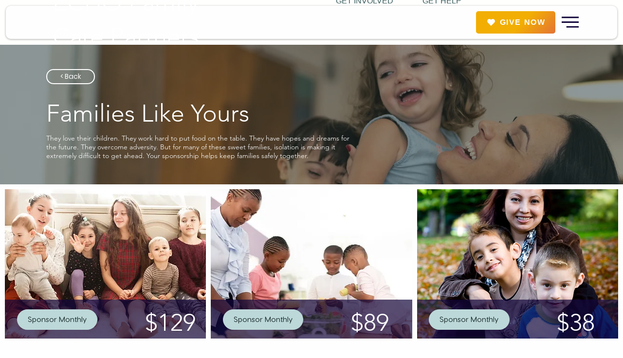

--- FILE ---
content_type: text/javascript
request_url: https://static.fundraiseup.com/embed-data/elements-global/AFXJEFQV.js
body_size: 5752
content:
FUN.elements.addGlobalElementsContent([{"name":"Giving Tuesday Popup","type":"lightbox","key":"XNXDZNAA","config":{"show":true,"openWidget":"FUNRCDTASNB","designation":null,"benefit":null,"allowToModifyDesignation":true,"frequency":null,"defaultAmount":null,"defaultAmountBehavior":"checkout","allowToModifyAmount":true,"showLightboxImage":true,"lightboxImage":{"name":"GT25FRUModalImage.png","uuid":"a0a5ba8c-252a-4882-a13c-a6d4e952c54b","mimeType":"image/png","width":1038,"height":578,"size":805939,"alts":[{"lang":"en","text":"A mother smiling as she embraces two children, one on each side, who are giving her affectionate kisses. The background shows a cozy living room setting."},{"lang":"ar","text":"أم مبتسمة تحتضن طفلين، واحد على كل جانب، وهما يقبلانها بحب. الخلفية تظهر غرفة معيشة مريحة."},{"lang":"zh","text":"一位母亲微笑着与两个孩子拥抱，孩子们一左一右亲吻她。背景是一个温馨的客厅。"},{"lang":"da","text":"En mor smiler, mens hun omfavner to børn, et på hver side, som kysser hende. Baggrunden viser en hyggelig stue."},{"lang":"nl","text":"Een moeder glimlacht terwijl ze twee kinderen omhelst, elk aan een kant, die haar liefdevolle kussen geven. De achtergrond toont een gezellige woonkamer."},{"lang":"fi","text":"Äiti hymyilee, kun hän syleilee kahta lasta, yksi kummallakin puolella, jotka antavat hänelle helliä suukkoja. Taustalla näkyy kodikas olohuone."},{"lang":"fr","text":"Une mère souriante étreint deux enfants, un de chaque côté, qui l'embrassent affectueusement. L'arrière-plan montre un salon accueillant."},{"lang":"de","text":"Eine lächelnde Mutter umarmt zwei Kinder, einen auf jeder Seite, die ihr liebevolle Küsse geben. Im Hintergrund ist ein gemütliches Wohnzimmer zu sehen."},{"lang":"hu","text":"Egy mosolygó anya öleli két gyermeket, egyet-mindkét oldalon, akik szeretettel csókolják meg. A háttérben egy kényelmes nappali látható."},{"lang":"it","text":"Una madre sorride mentre abbraccia due bambini, uno da ciascun lato, che le danno baci affettuosi. Lo sfondo mostra un accogliente soggiorno."},{"lang":"ja","text":"母親が笑顔で二人の子供を抱きしめている。子供たちは母親の両側にいて、愛情を込めてキスをしている。背景には居心地の良いリビングルームが見える。"},{"lang":"ko","text":"엄마가 미소를 지으며 두 아이를 안고 있다. 아이들은 각각 한 쪽에 있어 엄마에게 애정 어린 키스를 하고 있다. 배경은 아늑한 거실이다."},{"lang":"no","text":"En mor smiler mens hun omfavner to barn, ett på hver side, som gir henne kjærlige kyss. Bakgrunnen viser en koselig stue."},{"lang":"pl","text":"Matka uśmiecha się, trzymając dwoje dzieci, jedno z każdej strony, które całują ją z miłością. W tle znajduje się przytulny salon."},{"lang":"pt","text":"Uma mãe sorridente abraça duas crianças, uma de cada lado, que lhe dão beijos carinhosos. O fundo mostra uma sala de estar aconchegante."},{"lang":"ru","text":"Улыбающаяся мама обнимает двоих детей, по одному с каждой стороны, которые целуют ее с любовью. На заднем плане уютная гостиная."},{"lang":"es","text":"Una madre sonriente abraza a dos niños, uno de cada lado, que le dan besos afectuosos. El fondo muestra una sala de estar acogedora."},{"lang":"sv","text":"En leende mamma kramar två barn, ett på varje sida, som ger henne kärleksfulla kyssar. Bakgrunden visar ett mysigt vardagsrum."}],"hash":"cc3ab0cb528d8ee5"},"lightboxTextColor":"#212830","lightboxBackgroundColor":"#FFFFFF","lightboxBorderColor":"#FFFFFF","lightboxBorderSize":0,"lightboxBorderRadius":4,"lightboxShadow":true,"buttonLabelColor":"#FFFFFF","buttonColor":"#2797FF","buttonBorderSize":0,"buttonBorderRadius":4,"buttonBorderColor":"#FFFFFF","buttonShadow":false,"deviceRestriction":"all","urlAllow":["https://www.wearetheecho.org","https://www.wearetheecho.org/blog"],"urlBlock":[],"customFields":[],"localization":{"defaultLocale":"en-US","fields":[{"lang":"en","lightboxTitle":"Give Children the Joy of Belonging","lightboxContent":"Too often, children who have been dispaced from their families struggle to find meaningful, lasting connections. Your gift helps us build a network of care for isolated children and families.","buttonLabel":"Donate"}],"supportedLanguages":["en"]},"displayStartDate":"2025-11-29T00:00:00.000-05:00","displayEndDate":"2025-12-03T00:00:00.000-05:00"},"data":{"live":{"checkoutTypes":{"checkoutModal":true,"campaignPage":true},"donorPortalUrl":"https://wearetheecho.donorsupport.co","aiFrequenciesEnabled":true,"hasBenefits":false,"displayStartDate":"2025-11-29T05:00:00.000Z","displayEndDate":"2025-12-04T04:59:59.999Z","defaultGoal":null,"benefit":null},"test":{"checkoutTypes":{"checkoutModal":true,"campaignPage":true},"donorPortalUrl":"https://wearetheecho.donorsupport.co","aiFrequenciesEnabled":true,"hasBenefits":false,"displayStartDate":"2025-11-29T05:00:00.000Z","displayEndDate":"2025-12-04T04:59:59.999Z","defaultGoal":null,"benefit":null}}},{"name":"Sticky Button Year End","type":"stickyButton","key":"XNHVMDVA","config":{"designation":null,"show":true,"openWidget":"FUNRCDTASNB","benefit":null,"color":"#F2AE02","shadow":true,"textColor":"#FFFFFF","heartColor":"#FFFFFF","rippleColor":"rgba(255, 255, 255, 0.2)","borderColor":"#000000","borderRadius":6,"borderSize":0,"size":48,"frequency":null,"defaultAmount":null,"defaultAmountBehavior":"checkout","allowToModifyAmount":true,"align":"right-center","offset":0,"customFields":[],"allowToModifyDesignation":true,"deviceRestriction":"all","urlAllow":["https://www.wearetheecho.org/yearend","https://www.wearetheecho.org/areas-of-impact"],"urlBlock":[],"localization":{"defaultLocale":"en-US","fields":[{"lang":"en","text":"Donate"}],"supportedLanguages":["en"]}},"data":{"live":{"checkoutTypes":{"checkoutModal":true,"campaignPage":true},"donorPortalUrl":"https://wearetheecho.donorsupport.co","aiFrequenciesEnabled":true,"hasBenefits":false,"defaultGoal":null,"benefit":null},"test":{"checkoutTypes":{"checkoutModal":true,"campaignPage":true},"donorPortalUrl":"https://wearetheecho.donorsupport.co","aiFrequenciesEnabled":true,"hasBenefits":false,"defaultGoal":null,"benefit":null}}},{"name":"Sticky Button #1","type":"stickyButton","key":"XKBCPMYC","config":{"designation":null,"show":true,"openWidget":"FUNCKBBUJGR","benefit":null,"color":"#F2AE02","shadow":true,"textColor":"#FFFFFF","heartColor":"#FFFFFF","rippleColor":"rgba(255, 255, 255, 0.2)","borderColor":"#000000","borderRadius":6,"borderSize":0,"size":48,"frequency":null,"defaultAmount":null,"defaultAmountBehavior":"checkout","allowToModifyAmount":true,"align":"right-center","offset":0,"customFields":[],"allowToModifyDesignation":true,"deviceRestriction":"all","urlAllow":[],"urlBlock":["https://www.wearetheecho.org/yearend","https://www.wearetheecho.org/update-form","https://www.wearetheecho.org/foster-care-near-me","https://www.wearetheecho.org/belowtheline","https://www.wearetheecho.org/below-the-line-sim-profile/public-transportation","https://www.wearetheecho.org/below-the-line-sim-profile/live-on-%242-a-day","https://www.wearetheecho.org/not-alone-event","https://www.wearetheecho.org/areas-of-impact"],"localization":{"defaultLocale":"en-US","fields":[{"lang":"en","text":"Donate"}],"supportedLanguages":["en"]}},"data":{"live":{"checkoutTypes":{"checkoutModal":true,"campaignPage":false},"donorPortalUrl":"https://wearetheecho.donorsupport.co","customHash":"general","aiFrequenciesEnabled":true,"hasBenefits":false,"defaultGoal":null,"benefit":null},"test":{"checkoutTypes":{"checkoutModal":true,"campaignPage":false},"donorPortalUrl":"https://wearetheecho.donorsupport.co","customHash":"general","aiFrequenciesEnabled":true,"hasBenefits":false,"defaultGoal":null,"benefit":null}}},{"name":"P2P Transit Sticky Button","type":"stickyButton","key":"XTYUMZAK","config":{"designation":null,"show":true,"openWidget":"FUNHNPAUQRQ","benefit":null,"color":"#384AD3","shadow":true,"textColor":"#FFFFFF","heartColor":"#FFFFFF","rippleColor":"rgba(255, 255, 255, 0.2)","borderColor":"#000000","borderRadius":6,"borderSize":0,"size":48,"frequency":null,"defaultAmount":null,"defaultAmountBehavior":"checkout","allowToModifyAmount":true,"align":"right-center","offset":0,"customFields":[],"allowToModifyDesignation":true,"deviceRestriction":"all","urlAllow":["https://www.wearetheecho.org/below-the-line-sim-profile/public-transportation"],"urlBlock":["https://www.wearetheecho.org/below-the-line-sim-profile/live-on-%242-a-day"],"localization":{"defaultLocale":"en-US","fields":[{"lang":"en","text":"Donate"}],"supportedLanguages":["en"]}},"data":{"live":{"checkoutTypes":{"checkoutModal":false,"campaignPage":true},"donorPortalUrl":"https://wearetheecho.donorsupport.co","aiFrequenciesEnabled":true,"hasBenefits":false,"defaultGoal":null,"benefit":null},"test":{"checkoutTypes":{"checkoutModal":false,"campaignPage":true},"donorPortalUrl":"https://wearetheecho.donorsupport.co","aiFrequenciesEnabled":true,"hasBenefits":false,"defaultGoal":null,"benefit":null}}},{"name":"P2P $2 Sticky Button","type":"stickyButton","key":"XFBVJGGF","config":{"designation":null,"show":true,"openWidget":"FUNREEGZTCE","benefit":null,"color":"#384AD3","shadow":true,"textColor":"#FFFFFF","heartColor":"#FFFFFF","rippleColor":"rgba(255, 255, 255, 0.2)","borderColor":"#000000","borderRadius":6,"borderSize":0,"size":48,"frequency":null,"defaultAmount":null,"defaultAmountBehavior":"checkout","allowToModifyAmount":true,"align":"right-center","offset":0,"customFields":[],"allowToModifyDesignation":true,"deviceRestriction":"all","urlAllow":["https://www.wearetheecho.org/below-the-line-sim-profile/live-on-%242-a-day"],"urlBlock":["https://www.wearetheecho.org/below-the-line-sim-profile/public-transportation"],"localization":{"defaultLocale":"en-US","fields":[{"lang":"en","text":"Donate"}],"supportedLanguages":["en"]}},"data":{"live":{"checkoutTypes":{"checkoutModal":false,"campaignPage":true},"donorPortalUrl":"https://wearetheecho.donorsupport.co","aiFrequenciesEnabled":true,"hasBenefits":false,"defaultGoal":null,"benefit":null},"test":{"checkoutTypes":{"checkoutModal":false,"campaignPage":true},"donorPortalUrl":"https://wearetheecho.donorsupport.co","aiFrequenciesEnabled":true,"hasBenefits":false,"defaultGoal":null,"benefit":null}}},{"name":"Social Proof #1","type":"socialProof","key":"XTPKBCXJ","config":{"show":true,"showEmoji":true,"showLocation":true,"showDonorNameMode":"hide","showDonationsMode":"all","sourceWidgets":[],"simulateDonations":false,"openWidget":"","accentTextColor":"#2797FF","textColor":"#212830","backgroundColor":"#FFFFFF","panelBorderRadius":6,"panelBorderSize":0,"panelBorderColor":"#FFFFFF","shadow":true,"buttonLabelColor":"#2797FF","buttonColor":"#FFFFFF","buttonBorderColor":"#2797FF","buttonBorderSize":1,"buttonBorderRadius":10,"urlAllow":[],"urlBlock":[],"localization":{"defaultLocale":"en-US","fields":[{"lang":"en","buttonLabel":"Donate"}],"supportedLanguages":["en"]}},"data":{"live":{"charges":[{"statusDates":{"pending":"2026-01-24T20:31:00.479Z"},"checkoutTypes":{"checkoutModal":true,"campaignPage":false,"giftCatalog":false},"widgetKey":"FUNCKBBUJGR","chargeKey":"DUZFNQUV","donation":{"currency":"USD","amount":5000},"designation":{"key":"EBCJFUBX","show":true,"localization":{"defaultLocale":"en-US","fields":[{"lang":"en","name":"Where Needed Most"}]}},"userName":"Someone","location":{"city":"Williamsburg","country":"United States","countryCode":"US"},"experimentId":null,"recurring":null,"subscription":{"period":"monthly"}},{"statusDates":{"pending":"2026-01-23T17:23:00.493Z"},"checkoutTypes":{"checkoutModal":true,"campaignPage":false,"giftCatalog":false},"widgetKey":"FUNCKBBUJGR","chargeKey":"DUPVNCHM","donation":{"currency":"USD","amount":2500},"designation":{"key":"EN2QXLQT","show":true,"localization":{"defaultLocale":"en-US","fields":[{"lang":"en","name":"Utilities"}]}},"userName":"Someone","location":{"city":"Williamsburg","country":"United States","countryCode":"US"},"experimentId":null,"recurring":null,"subscription":{"period":"monthly"}},{"statusDates":{"pending":"2026-01-23T15:21:00.596Z"},"checkoutTypes":{"checkoutModal":true,"campaignPage":false,"giftCatalog":false},"widgetKey":"FUNCKBBUJGR","chargeKey":"DPFAHVCK","donation":{"currency":"USD","amount":5000},"designation":{"key":"E6X22UXG","show":true,"localization":{"defaultLocale":"en-US","fields":[{"lang":"en","name":"General designation"},{"lang":"fr","name":"Affectation générale"},{"lang":"es","name":"Designación general"},{"lang":"nl","name":"Algemeen doel"},{"lang":"no","name":"Felles formål"},{"lang":"de","name":"Allgemeiner Zweck"},{"lang":"fi","name":"Yleiskohde"},{"lang":"ar","name":"التخصيص العام"},{"lang":"sv","name":"Allmänt ändamål"},{"lang":"it","name":"Destinazione generale"},{"lang":"pt","name":"Destinação geral"},{"lang":"zh","name":"公共用途"},{"lang":"ja","name":"共通用途"},{"lang":"ko","name":"공용 용도"},{"lang":"hu","name":"Általános cél"},{"lang":"da","name":"Fælles formål"},{"lang":"ru","name":"Общая поддержка"},{"lang":"pl","name":"Cel ogólny"}]}},"userName":"Someone","location":{"city":"Newport News","country":"United States","countryCode":"US"},"experimentId":null,"recurring":null,"subscription":{"period":"monthly"}},{"statusDates":{"pending":"2026-01-22T02:50:00.709Z"},"checkoutTypes":{"checkoutModal":true,"campaignPage":false,"giftCatalog":false},"widgetKey":"FUNQZSJKRTF","chargeKey":"DWEGCEQG","donation":{"currency":"USD","amount":10000},"designation":{"key":"E6X22UXG","show":false,"localization":{"defaultLocale":"en-US","fields":[{"lang":"en","name":"General designation"},{"lang":"fr","name":"Affectation générale"},{"lang":"es","name":"Designación general"},{"lang":"nl","name":"Algemeen doel"},{"lang":"no","name":"Felles formål"},{"lang":"de","name":"Allgemeiner Zweck"},{"lang":"fi","name":"Yleiskohde"},{"lang":"ar","name":"التخصيص العام"},{"lang":"sv","name":"Allmänt ändamål"},{"lang":"it","name":"Destinazione generale"},{"lang":"pt","name":"Destinação geral"},{"lang":"zh","name":"公共用途"},{"lang":"ja","name":"共通用途"},{"lang":"ko","name":"공용 용도"},{"lang":"hu","name":"Általános cél"},{"lang":"da","name":"Fælles formål"},{"lang":"ru","name":"Общая поддержка"},{"lang":"pl","name":"Cel ogólny"}]}},"userName":"Someone","location":{"city":"Hampton","country":"United States","countryCode":"US"},"experimentId":null,"recurring":null,"subscription":{"period":"monthly"}},{"statusDates":{"pending":"2026-01-21T20:56:53.278Z"},"checkoutTypes":{"checkoutModal":true,"campaignPage":false,"giftCatalog":false},"widgetKey":"FUNCKBBUJGR","chargeKey":"DKFLYMDN","donation":{"currency":"USD","amount":17500},"designation":{"key":"EBCJFUBX","show":true,"localization":{"defaultLocale":"en-US","fields":[{"lang":"en","name":"Where Needed Most"}]}},"userName":"Someone","location":{"city":"Norfolk","country":"United States","countryCode":"US"},"experimentId":null,"recurring":null,"subscription":null},{"statusDates":{"pending":"2026-01-20T20:59:29.243Z"},"checkoutTypes":{"checkoutModal":true,"campaignPage":false,"giftCatalog":false},"widgetKey":"FUNCKBBUJGR","chargeKey":"DXCQTYYT","donation":{"currency":"USD","amount":50000},"designation":{"key":"ESVKVVQE","show":true,"localization":{"defaultLocale":"en-US","fields":[{"lang":"en","name":"Aging Out Foster Youth"}]}},"userName":"Someone","location":{"city":"Norfolk","country":"United States","countryCode":"US"},"experimentId":null,"recurring":null,"subscription":null},{"statusDates":{"pending":"2026-01-20T17:42:00.312Z"},"checkoutTypes":{"checkoutModal":true,"campaignPage":false,"giftCatalog":false},"widgetKey":"FUNNJXMGHCB","chargeKey":"DEXKKVNH","donation":{"currency":"USD","amount":25000},"designation":{"key":"EBCJFUBX","show":true,"localization":{"defaultLocale":"en-US","fields":[{"lang":"en","name":"Where Needed Most"}]}},"userName":"Someone","location":{"city":"Williamsburg","country":"United States","countryCode":"US"},"experimentId":null,"recurring":null,"subscription":{"period":"monthly"}},{"statusDates":{"pending":"2026-01-18T21:46:00.504Z"},"checkoutTypes":{"checkoutModal":true,"campaignPage":false,"giftCatalog":false},"widgetKey":"FUNNJXMGHCB","chargeKey":"DBUJTULV","donation":{"currency":"USD","amount":5000},"designation":{"key":"EBCJFUBX","show":true,"localization":{"defaultLocale":"en-US","fields":[{"lang":"en","name":"Where Needed Most"}]}},"userName":"Someone","location":{"city":"Hayes","country":"United States","countryCode":"US"},"experimentId":null,"recurring":null,"subscription":{"period":"monthly"}},{"statusDates":{"pending":"2026-01-18T09:49:01.165Z"},"checkoutTypes":{"checkoutModal":true,"campaignPage":false,"giftCatalog":false},"widgetKey":"FUNCKBBUJGR","chargeKey":"DESXWLQJ","donation":{"currency":"USD","amount":10256},"designation":{"key":"E6X22UXG","show":true,"localization":{"defaultLocale":"en-US","fields":[{"lang":"en","name":"General designation"},{"lang":"fr","name":"Affectation générale"},{"lang":"es","name":"Designación general"},{"lang":"nl","name":"Algemeen doel"},{"lang":"no","name":"Felles formål"},{"lang":"de","name":"Allgemeiner Zweck"},{"lang":"fi","name":"Yleiskohde"},{"lang":"ar","name":"التخصيص العام"},{"lang":"sv","name":"Allmänt ändamål"},{"lang":"it","name":"Destinazione generale"},{"lang":"pt","name":"Destinação geral"},{"lang":"zh","name":"公共用途"},{"lang":"ja","name":"共通用途"},{"lang":"ko","name":"공용 용도"},{"lang":"hu","name":"Általános cél"},{"lang":"da","name":"Fælles formål"},{"lang":"ru","name":"Общая поддержка"},{"lang":"pl","name":"Cel ogólny"}]}},"userName":"Someone","location":null,"experimentId":null,"recurring":null,"subscription":{"period":"monthly"}},{"statusDates":{"pending":"2026-01-17T09:49:00.520Z"},"checkoutTypes":{"checkoutModal":true,"campaignPage":false,"giftCatalog":false},"widgetKey":"FUNCKBBUJGR","chargeKey":"DFTLWKRM","donation":{"currency":"USD","amount":2520},"designation":{"key":"E6X22UXG","show":true,"localization":{"defaultLocale":"en-US","fields":[{"lang":"en","name":"General designation"},{"lang":"fr","name":"Affectation générale"},{"lang":"es","name":"Designación general"},{"lang":"nl","name":"Algemeen doel"},{"lang":"no","name":"Felles formål"},{"lang":"de","name":"Allgemeiner Zweck"},{"lang":"fi","name":"Yleiskohde"},{"lang":"ar","name":"التخصيص العام"},{"lang":"sv","name":"Allmänt ändamål"},{"lang":"it","name":"Destinazione generale"},{"lang":"pt","name":"Destinação geral"},{"lang":"zh","name":"公共用途"},{"lang":"ja","name":"共通用途"},{"lang":"ko","name":"공용 용도"},{"lang":"hu","name":"Általános cél"},{"lang":"da","name":"Fælles formål"},{"lang":"ru","name":"Общая поддержка"},{"lang":"pl","name":"Cel ogólny"}]}},"userName":"Someone","location":null,"experimentId":null,"recurring":null,"subscription":{"period":"monthly"}},{"statusDates":{"pending":"2026-01-17T09:46:01.468Z"},"checkoutTypes":{"checkoutModal":true,"campaignPage":false,"giftCatalog":false},"widgetKey":"FUNCKBBUJGR","chargeKey":"DBEUMAEF","donation":{"currency":"USD","amount":10000},"designation":{"key":"E6X22UXG","show":true,"localization":{"defaultLocale":"en-US","fields":[{"lang":"en","name":"General designation"},{"lang":"fr","name":"Affectation générale"},{"lang":"es","name":"Designación general"},{"lang":"nl","name":"Algemeen doel"},{"lang":"no","name":"Felles formål"},{"lang":"de","name":"Allgemeiner Zweck"},{"lang":"fi","name":"Yleiskohde"},{"lang":"ar","name":"التخصيص العام"},{"lang":"sv","name":"Allmänt ändamål"},{"lang":"it","name":"Destinazione generale"},{"lang":"pt","name":"Destinação geral"},{"lang":"zh","name":"公共用途"},{"lang":"ja","name":"共通用途"},{"lang":"ko","name":"공용 용도"},{"lang":"hu","name":"Általános cél"},{"lang":"da","name":"Fælles formål"},{"lang":"ru","name":"Общая поддержка"},{"lang":"pl","name":"Cel ogólny"}]}},"userName":"Someone","location":null,"experimentId":null,"recurring":null,"subscription":{"period":"monthly"}},{"statusDates":{"pending":"2026-01-16T16:39:18.594Z"},"checkoutTypes":{"checkoutModal":true,"campaignPage":false,"giftCatalog":false},"widgetKey":"FUNCKBBUJGR","chargeKey":"DYPNNCBW","donation":{"currency":"USD","amount":17500},"designation":{"key":"EBCJFUBX","show":true,"localization":{"defaultLocale":"en-US","fields":[{"lang":"en","name":"Where Needed Most"}]}},"userName":"Someone","location":{"city":"Norfolk","country":"United States","countryCode":"US"},"experimentId":null,"recurring":null,"subscription":null},{"statusDates":{"pending":"2026-01-16T12:25:00.332Z"},"checkoutTypes":{"checkoutModal":true,"campaignPage":false,"giftCatalog":false},"widgetKey":"FUNCKBBUJGR","chargeKey":"DXKKCGZZ","donation":{"currency":"USD","amount":5000},"designation":{"key":"EBCJFUBX","show":true,"localization":{"defaultLocale":"en-US","fields":[{"lang":"en","name":"Where Needed Most"}]}},"userName":"Someone","location":{"city":"Newport News","country":"United States","countryCode":"US"},"experimentId":null,"recurring":null,"subscription":{"period":"monthly"}},{"statusDates":{"pending":"2026-01-16T01:52:01.249Z"},"checkoutTypes":{"checkoutModal":true,"campaignPage":false,"giftCatalog":false},"widgetKey":"FUNCKBBUJGR","chargeKey":"DKAEEBSB","donation":{"currency":"USD","amount":7500},"designation":{"key":"E6X22UXG","show":true,"localization":{"defaultLocale":"en-US","fields":[{"lang":"en","name":"General designation"},{"lang":"fr","name":"Affectation générale"},{"lang":"es","name":"Designación general"},{"lang":"nl","name":"Algemeen doel"},{"lang":"no","name":"Felles formål"},{"lang":"de","name":"Allgemeiner Zweck"},{"lang":"fi","name":"Yleiskohde"},{"lang":"ar","name":"التخصيص العام"},{"lang":"sv","name":"Allmänt ändamål"},{"lang":"it","name":"Destinazione generale"},{"lang":"pt","name":"Destinação geral"},{"lang":"zh","name":"公共用途"},{"lang":"ja","name":"共通用途"},{"lang":"ko","name":"공용 용도"},{"lang":"hu","name":"Általános cél"},{"lang":"da","name":"Fælles formål"},{"lang":"ru","name":"Общая поддержка"},{"lang":"pl","name":"Cel ogólny"}]}},"userName":"Someone","location":null,"experimentId":null,"recurring":null,"subscription":{"period":"monthly"}},{"statusDates":{"pending":"2026-01-15T14:43:00.991Z"},"checkoutTypes":{"checkoutModal":true,"campaignPage":false,"giftCatalog":false},"widgetKey":"FUNCKBBUJGR","chargeKey":"DMDKDYEG","donation":{"currency":"USD","amount":66200},"designation":{"key":"E6X22UXG","show":true,"localization":{"defaultLocale":"en-US","fields":[{"lang":"en","name":"General designation"},{"lang":"fr","name":"Affectation générale"},{"lang":"es","name":"Designación general"},{"lang":"nl","name":"Algemeen doel"},{"lang":"no","name":"Felles formål"},{"lang":"de","name":"Allgemeiner Zweck"},{"lang":"fi","name":"Yleiskohde"},{"lang":"ar","name":"التخصيص العام"},{"lang":"sv","name":"Allmänt ändamål"},{"lang":"it","name":"Destinazione generale"},{"lang":"pt","name":"Destinação geral"},{"lang":"zh","name":"公共用途"},{"lang":"ja","name":"共通用途"},{"lang":"ko","name":"공용 용도"},{"lang":"hu","name":"Általános cél"},{"lang":"da","name":"Fælles formål"},{"lang":"ru","name":"Общая поддержка"},{"lang":"pl","name":"Cel ogólny"}]}},"userName":"Someone","location":null,"experimentId":null,"recurring":null,"subscription":{"period":"monthly"}},{"statusDates":{"pending":"2026-01-14T14:28:00.233Z"},"checkoutTypes":{"checkoutModal":true,"campaignPage":false,"giftCatalog":false},"widgetKey":"FUNCKBBUJGR","chargeKey":"DAVDYXRW","donation":{"currency":"USD","amount":20025},"designation":{"key":"E6X22UXG","show":true,"localization":{"defaultLocale":"en-US","fields":[{"lang":"en","name":"General designation"},{"lang":"fr","name":"Affectation générale"},{"lang":"es","name":"Designación general"},{"lang":"nl","name":"Algemeen doel"},{"lang":"no","name":"Felles formål"},{"lang":"de","name":"Allgemeiner Zweck"},{"lang":"fi","name":"Yleiskohde"},{"lang":"ar","name":"التخصيص العام"},{"lang":"sv","name":"Allmänt ändamål"},{"lang":"it","name":"Destinazione generale"},{"lang":"pt","name":"Destinação geral"},{"lang":"zh","name":"公共用途"},{"lang":"ja","name":"共通用途"},{"lang":"ko","name":"공용 용도"},{"lang":"hu","name":"Általános cél"},{"lang":"da","name":"Fælles formål"},{"lang":"ru","name":"Общая поддержка"},{"lang":"pl","name":"Cel ogólny"}]}},"userName":"Someone","location":null,"experimentId":null,"recurring":null,"subscription":{"period":"monthly"}},{"statusDates":{"pending":"2026-01-12T12:17:01.384Z"},"checkoutTypes":{"checkoutModal":true,"campaignPage":false,"giftCatalog":false},"widgetKey":"FUNCKBBUJGR","chargeKey":"DHMEKUJH","donation":{"currency":"USD","amount":10000},"designation":{"key":"EBCJFUBX","show":true,"localization":{"defaultLocale":"en-US","fields":[{"lang":"en","name":"Where Needed Most"}]}},"userName":"Someone","location":{"city":"Williamsburg","country":"United States","countryCode":"US"},"experimentId":null,"recurring":null,"subscription":{"period":"monthly"}},{"statusDates":{"pending":"2026-01-10T00:20:00.370Z"},"checkoutTypes":{"checkoutModal":true,"campaignPage":false,"giftCatalog":false},"widgetKey":"FUNCKBBUJGR","chargeKey":"DDLPXNQA","donation":{"currency":"USD","amount":10000},"designation":{"key":"E6X22UXG","show":true,"localization":{"defaultLocale":"en-US","fields":[{"lang":"en","name":"General designation"},{"lang":"fr","name":"Affectation générale"},{"lang":"es","name":"Designación general"},{"lang":"nl","name":"Algemeen doel"},{"lang":"no","name":"Felles formål"},{"lang":"de","name":"Allgemeiner Zweck"},{"lang":"fi","name":"Yleiskohde"},{"lang":"ar","name":"التخصيص العام"},{"lang":"sv","name":"Allmänt ändamål"},{"lang":"it","name":"Destinazione generale"},{"lang":"pt","name":"Destinação geral"},{"lang":"zh","name":"公共用途"},{"lang":"ja","name":"共通用途"},{"lang":"ko","name":"공용 용도"},{"lang":"hu","name":"Általános cél"},{"lang":"da","name":"Fælles formål"},{"lang":"ru","name":"Общая поддержка"},{"lang":"pl","name":"Cel ogólny"}]}},"userName":"Someone","location":null,"experimentId":null,"recurring":null,"subscription":{"period":"monthly"}},{"statusDates":{"pending":"2026-01-09T20:23:00.432Z"},"checkoutTypes":{"checkoutModal":true,"campaignPage":false,"giftCatalog":false},"widgetKey":"FUNCKBBUJGR","chargeKey":"DPAMNQCV","donation":{"currency":"USD","amount":2500},"designation":{"key":"E6X22UXG","show":true,"localization":{"defaultLocale":"en-US","fields":[{"lang":"en","name":"General designation"},{"lang":"fr","name":"Affectation générale"},{"lang":"es","name":"Designación general"},{"lang":"nl","name":"Algemeen doel"},{"lang":"no","name":"Felles formål"},{"lang":"de","name":"Allgemeiner Zweck"},{"lang":"fi","name":"Yleiskohde"},{"lang":"ar","name":"التخصيص العام"},{"lang":"sv","name":"Allmänt ändamål"},{"lang":"it","name":"Destinazione generale"},{"lang":"pt","name":"Destinação geral"},{"lang":"zh","name":"公共用途"},{"lang":"ja","name":"共通用途"},{"lang":"ko","name":"공용 용도"},{"lang":"hu","name":"Általános cél"},{"lang":"da","name":"Fælles formål"},{"lang":"ru","name":"Общая поддержка"},{"lang":"pl","name":"Cel ogólny"}]}},"userName":"Someone","location":null,"experimentId":null,"recurring":null,"subscription":{"period":"monthly"}},{"statusDates":{"pending":"2026-01-09T15:18:00.414Z"},"checkoutTypes":{"checkoutModal":true,"campaignPage":false,"giftCatalog":false},"widgetKey":"FUNNJXMGHCB","chargeKey":"DGUBGHUE","donation":{"currency":"USD","amount":10000},"designation":{"key":"EBCJFUBX","show":true,"localization":{"defaultLocale":"en-US","fields":[{"lang":"en","name":"Where Needed Most"}]}},"userName":"Someone","location":{"city":"Suffolk","country":"United States","countryCode":"US"},"experimentId":null,"recurring":null,"subscription":{"period":"monthly"}},{"statusDates":{"pending":"2026-01-08T01:32:00.919Z"},"checkoutTypes":{"checkoutModal":true,"campaignPage":false,"giftCatalog":false},"widgetKey":"FUNCKBBUJGR","chargeKey":"DRGRQLMV","donation":{"currency":"USD","amount":3098},"designation":{"key":"E6X22UXG","show":true,"localization":{"defaultLocale":"en-US","fields":[{"lang":"en","name":"General designation"},{"lang":"fr","name":"Affectation générale"},{"lang":"es","name":"Designación general"},{"lang":"nl","name":"Algemeen doel"},{"lang":"no","name":"Felles formål"},{"lang":"de","name":"Allgemeiner Zweck"},{"lang":"fi","name":"Yleiskohde"},{"lang":"ar","name":"التخصيص العام"},{"lang":"sv","name":"Allmänt ändamål"},{"lang":"it","name":"Destinazione generale"},{"lang":"pt","name":"Destinação geral"},{"lang":"zh","name":"公共用途"},{"lang":"ja","name":"共通用途"},{"lang":"ko","name":"공용 용도"},{"lang":"hu","name":"Általános cél"},{"lang":"da","name":"Fælles formål"},{"lang":"ru","name":"Общая поддержка"},{"lang":"pl","name":"Cel ogólny"}]}},"userName":"Someone","location":null,"experimentId":null,"recurring":null,"subscription":{"period":"monthly"}},{"statusDates":{"pending":"2026-01-08T00:06:30.787Z"},"checkoutTypes":{"checkoutModal":true,"campaignPage":false,"giftCatalog":false},"widgetKey":"FUNCKBBUJGR","chargeKey":"DMAHXJNE","donation":{"currency":"USD","amount":19200},"designation":{"key":"EBCJFUBX","show":true,"localization":{"defaultLocale":"en-US","fields":[{"lang":"en","name":"Where Needed Most"}]}},"userName":"Someone","location":{"city":"Norfolk","country":"United States","countryCode":"US"},"experimentId":null,"recurring":null,"subscription":null},{"statusDates":{"pending":"2026-01-05T22:58:00.483Z"},"checkoutTypes":{"checkoutModal":true,"campaignPage":false,"giftCatalog":false},"widgetKey":"FUNCKBBUJGR","chargeKey":"DPPKGTPL","donation":{"currency":"USD","amount":30000},"designation":{"key":"EBCJFUBX","show":true,"localization":{"defaultLocale":"en-US","fields":[{"lang":"en","name":"Where Needed Most"}]}},"userName":"Someone","location":{"city":"Ocean Springs","country":"United States","countryCode":"US"},"experimentId":null,"recurring":null,"subscription":{"period":"monthly"}},{"statusDates":{"pending":"2026-01-05T20:13:00.432Z"},"checkoutTypes":{"checkoutModal":true,"campaignPage":false,"giftCatalog":false},"widgetKey":"FUNCKBBUJGR","chargeKey":"DCGJHTRY","donation":{"currency":"USD","amount":95000},"designation":{"key":"E6X22UXG","show":true,"localization":{"defaultLocale":"en-US","fields":[{"lang":"en","name":"General designation"},{"lang":"fr","name":"Affectation générale"},{"lang":"es","name":"Designación general"},{"lang":"nl","name":"Algemeen doel"},{"lang":"no","name":"Felles formål"},{"lang":"de","name":"Allgemeiner Zweck"},{"lang":"fi","name":"Yleiskohde"},{"lang":"ar","name":"التخصيص العام"},{"lang":"sv","name":"Allmänt ändamål"},{"lang":"it","name":"Destinazione generale"},{"lang":"pt","name":"Destinação geral"},{"lang":"zh","name":"公共用途"},{"lang":"ja","name":"共通用途"},{"lang":"ko","name":"공용 용도"},{"lang":"hu","name":"Általános cél"},{"lang":"da","name":"Fælles formål"},{"lang":"ru","name":"Общая поддержка"},{"lang":"pl","name":"Cel ogólny"}]}},"userName":"Someone","location":{"city":"Ashburn","country":"United States","countryCode":"US"},"experimentId":null,"recurring":null,"subscription":{"period":"monthly"}},{"statusDates":{"pending":"2026-01-05T14:23:00.620Z"},"checkoutTypes":{"checkoutModal":true,"campaignPage":false,"giftCatalog":false},"widgetKey":"FUNCKBBUJGR","chargeKey":"DLZEPNRE","donation":{"currency":"USD","amount":5000},"designation":{"key":"E6X22UXG","show":true,"localization":{"defaultLocale":"en-US","fields":[{"lang":"en","name":"General designation"},{"lang":"fr","name":"Affectation générale"},{"lang":"es","name":"Designación general"},{"lang":"nl","name":"Algemeen doel"},{"lang":"no","name":"Felles formål"},{"lang":"de","name":"Allgemeiner Zweck"},{"lang":"fi","name":"Yleiskohde"},{"lang":"ar","name":"التخصيص العام"},{"lang":"sv","name":"Allmänt ändamål"},{"lang":"it","name":"Destinazione generale"},{"lang":"pt","name":"Destinação geral"},{"lang":"zh","name":"公共用途"},{"lang":"ja","name":"共通用途"},{"lang":"ko","name":"공용 용도"},{"lang":"hu","name":"Általános cél"},{"lang":"da","name":"Fælles formål"},{"lang":"ru","name":"Общая поддержка"},{"lang":"pl","name":"Cel ogólny"}]}},"userName":"Someone","location":null,"experimentId":null,"recurring":null,"subscription":{"period":"monthly"}},{"statusDates":{"pending":"2026-01-04T10:38:01.369Z"},"checkoutTypes":{"checkoutModal":true,"campaignPage":false,"giftCatalog":false},"widgetKey":"FUNDBVWTWPX","chargeKey":"DVCBBVAD","donation":{"currency":"USD","amount":5000},"designation":{"key":"EJ4JYZFL","show":true,"localization":{"defaultLocale":"en-US","fields":[{"lang":"en","name":"#enddiaperneed"}]}},"userName":"Someone","location":{"city":"Newport News","country":"United States","countryCode":"US"},"experimentId":null,"recurring":null,"subscription":{"period":"monthly"}},{"statusDates":{"pending":"2026-01-04T02:17:00.776Z"},"checkoutTypes":{"checkoutModal":true,"campaignPage":false,"giftCatalog":false},"widgetKey":"FUNCKBBUJGR","chargeKey":"DJDMNRFF","donation":{"currency":"USD","amount":5500},"designation":{"key":"EBCJFUBX","show":true,"localization":{"defaultLocale":"en-US","fields":[{"lang":"en","name":"Where Needed Most"}]}},"userName":"Someone","location":{"city":"Tuscaloosa","country":"United States","countryCode":"US"},"experimentId":null,"recurring":null,"subscription":{"period":"monthly"}},{"statusDates":{"pending":"2026-01-04T00:41:00.994Z"},"checkoutTypes":{"checkoutModal":true,"campaignPage":false,"giftCatalog":false},"widgetKey":"FUNCKBBUJGR","chargeKey":"DTKLGWFS","donation":{"currency":"USD","amount":2587},"designation":{"key":"E6X22UXG","show":true,"localization":{"defaultLocale":"en-US","fields":[{"lang":"en","name":"General designation"},{"lang":"fr","name":"Affectation générale"},{"lang":"es","name":"Designación general"},{"lang":"nl","name":"Algemeen doel"},{"lang":"no","name":"Felles formål"},{"lang":"de","name":"Allgemeiner Zweck"},{"lang":"fi","name":"Yleiskohde"},{"lang":"ar","name":"التخصيص العام"},{"lang":"sv","name":"Allmänt ändamål"},{"lang":"it","name":"Destinazione generale"},{"lang":"pt","name":"Destinação geral"},{"lang":"zh","name":"公共用途"},{"lang":"ja","name":"共通用途"},{"lang":"ko","name":"공용 용도"},{"lang":"hu","name":"Általános cél"},{"lang":"da","name":"Fælles formål"},{"lang":"ru","name":"Общая поддержка"},{"lang":"pl","name":"Cel ogólny"}]}},"userName":"Someone","location":null,"experimentId":null,"recurring":null,"subscription":{"period":"monthly"}},{"statusDates":{"pending":"2026-01-03T19:02:00.755Z"},"checkoutTypes":{"checkoutModal":true,"campaignPage":false,"giftCatalog":false},"widgetKey":"FUNCKBBUJGR","chargeKey":"DGFQPHMA","donation":{"currency":"USD","amount":5000},"designation":{"key":"EBCJFUBX","show":true,"localization":{"defaultLocale":"en-US","fields":[{"lang":"en","name":"Where Needed Most"}]}},"userName":"Someone","location":{"city":"Newport News","country":"United States","countryCode":"US"},"experimentId":null,"recurring":null,"subscription":{"period":"monthly"}},{"statusDates":{"pending":"2026-01-02T15:00:13.840Z"},"checkoutTypes":{"checkoutModal":true,"campaignPage":false,"giftCatalog":false},"widgetKey":"FUNCKBBUJGR","chargeKey":"DNTHZCAB","donation":{"currency":"USD","amount":50000},"designation":{"key":"EBCJFUBX","show":true,"localization":{"defaultLocale":"en-US","fields":[{"lang":"en","name":"Where Needed Most"}]}},"userName":"Someone","location":{"city":"Hampton","country":"United States","countryCode":"US"},"experimentId":null,"recurring":null,"subscription":null},{"statusDates":{"pending":"2026-01-02T14:28:00.795Z"},"checkoutTypes":{"checkoutModal":true,"campaignPage":false,"giftCatalog":false},"widgetKey":"FUNCKBBUJGR","chargeKey":"DLJKCEAJ","donation":{"currency":"USD","amount":20000},"designation":{"key":"E6X22UXG","show":true,"localization":{"defaultLocale":"en-US","fields":[{"lang":"en","name":"General designation"},{"lang":"fr","name":"Affectation générale"},{"lang":"es","name":"Designación general"},{"lang":"nl","name":"Algemeen doel"},{"lang":"no","name":"Felles formål"},{"lang":"de","name":"Allgemeiner Zweck"},{"lang":"fi","name":"Yleiskohde"},{"lang":"ar","name":"التخصيص العام"},{"lang":"sv","name":"Allmänt ändamål"},{"lang":"it","name":"Destinazione generale"},{"lang":"pt","name":"Destinação geral"},{"lang":"zh","name":"公共用途"},{"lang":"ja","name":"共通用途"},{"lang":"ko","name":"공용 용도"},{"lang":"hu","name":"Általános cél"},{"lang":"da","name":"Fælles formål"},{"lang":"ru","name":"Общая поддержка"},{"lang":"pl","name":"Cel ogólny"}]}},"userName":"Someone","location":null,"experimentId":null,"recurring":null,"subscription":{"period":"monthly"}},{"statusDates":{"pending":"2026-01-02T03:34:01.779Z"},"checkoutTypes":{"checkoutModal":true,"campaignPage":false,"giftCatalog":false},"widgetKey":"FUNCKBBUJGR","chargeKey":"DZYDQDZX","donation":{"currency":"USD","amount":2500},"designation":{"key":"E6X22UXG","show":true,"localization":{"defaultLocale":"en-US","fields":[{"lang":"en","name":"General designation"},{"lang":"fr","name":"Affectation générale"},{"lang":"es","name":"Designación general"},{"lang":"nl","name":"Algemeen doel"},{"lang":"no","name":"Felles formål"},{"lang":"de","name":"Allgemeiner Zweck"},{"lang":"fi","name":"Yleiskohde"},{"lang":"ar","name":"التخصيص العام"},{"lang":"sv","name":"Allmänt ändamål"},{"lang":"it","name":"Destinazione generale"},{"lang":"pt","name":"Destinação geral"},{"lang":"zh","name":"公共用途"},{"lang":"ja","name":"共通用途"},{"lang":"ko","name":"공용 용도"},{"lang":"hu","name":"Általános cél"},{"lang":"da","name":"Fælles formål"},{"lang":"ru","name":"Общая поддержка"},{"lang":"pl","name":"Cel ogólny"}]}},"userName":"Someone","location":null,"experimentId":null,"recurring":null,"subscription":{"period":"monthly"}},{"statusDates":{"pending":"2026-01-02T00:03:00.330Z"},"checkoutTypes":{"checkoutModal":true,"campaignPage":false,"giftCatalog":false},"widgetKey":"FUNCKBBUJGR","chargeKey":"DFTBHFRN","donation":{"currency":"USD","amount":2520},"designation":{"key":"E6X22UXG","show":true,"localization":{"defaultLocale":"en-US","fields":[{"lang":"en","name":"General designation"},{"lang":"fr","name":"Affectation générale"},{"lang":"es","name":"Designación general"},{"lang":"nl","name":"Algemeen doel"},{"lang":"no","name":"Felles formål"},{"lang":"de","name":"Allgemeiner Zweck"},{"lang":"fi","name":"Yleiskohde"},{"lang":"ar","name":"التخصيص العام"},{"lang":"sv","name":"Allmänt ändamål"},{"lang":"it","name":"Destinazione generale"},{"lang":"pt","name":"Destinação geral"},{"lang":"zh","name":"公共用途"},{"lang":"ja","name":"共通用途"},{"lang":"ko","name":"공용 용도"},{"lang":"hu","name":"Általános cél"},{"lang":"da","name":"Fælles formål"},{"lang":"ru","name":"Общая поддержка"},{"lang":"pl","name":"Cel ogólny"}]}},"userName":"Someone","location":null,"experimentId":null,"recurring":null,"subscription":{"period":"monthly"}},{"statusDates":{"pending":"2026-01-01T21:40:00.650Z"},"checkoutTypes":{"checkoutModal":true,"campaignPage":false,"giftCatalog":false},"widgetKey":"FUNCKBBUJGR","chargeKey":"DQDUTELB","donation":{"currency":"USD","amount":7500},"designation":{"key":"E6X22UXG","show":true,"localization":{"defaultLocale":"en-US","fields":[{"lang":"en","name":"General designation"},{"lang":"fr","name":"Affectation générale"},{"lang":"es","name":"Designación general"},{"lang":"nl","name":"Algemeen doel"},{"lang":"no","name":"Felles formål"},{"lang":"de","name":"Allgemeiner Zweck"},{"lang":"fi","name":"Yleiskohde"},{"lang":"ar","name":"التخصيص العام"},{"lang":"sv","name":"Allmänt ändamål"},{"lang":"it","name":"Destinazione generale"},{"lang":"pt","name":"Destinação geral"},{"lang":"zh","name":"公共用途"},{"lang":"ja","name":"共通用途"},{"lang":"ko","name":"공용 용도"},{"lang":"hu","name":"Általános cél"},{"lang":"da","name":"Fælles formål"},{"lang":"ru","name":"Общая поддержка"},{"lang":"pl","name":"Cel ogólny"}]}},"userName":"Someone","location":null,"experimentId":null,"recurring":null,"subscription":{"period":"monthly"}},{"statusDates":{"pending":"2026-01-01T19:40:01.589Z"},"checkoutTypes":{"checkoutModal":true,"campaignPage":false,"giftCatalog":false},"widgetKey":"FUNDBVWTWPX","chargeKey":"DVQVABXM","donation":{"currency":"USD","amount":4000},"designation":{"key":"EJ4JYZFL","show":true,"localization":{"defaultLocale":"en-US","fields":[{"lang":"en","name":"#enddiaperneed"}]}},"userName":"Someone","location":{"city":"Newport News","country":"United States","countryCode":"US"},"experimentId":null,"recurring":null,"subscription":{"period":"monthly"}},{"statusDates":{"pending":"2026-01-01T18:27:01.091Z"},"checkoutTypes":{"checkoutModal":true,"campaignPage":false,"giftCatalog":false},"widgetKey":"FUNCKBBUJGR","chargeKey":"DANYAYKE","donation":{"currency":"USD","amount":5000},"designation":{"key":"E6X22UXG","show":true,"localization":{"defaultLocale":"en-US","fields":[{"lang":"en","name":"General designation"},{"lang":"fr","name":"Affectation générale"},{"lang":"es","name":"Designación general"},{"lang":"nl","name":"Algemeen doel"},{"lang":"no","name":"Felles formål"},{"lang":"de","name":"Allgemeiner Zweck"},{"lang":"fi","name":"Yleiskohde"},{"lang":"ar","name":"التخصيص العام"},{"lang":"sv","name":"Allmänt ändamål"},{"lang":"it","name":"Destinazione generale"},{"lang":"pt","name":"Destinação geral"},{"lang":"zh","name":"公共用途"},{"lang":"ja","name":"共通用途"},{"lang":"ko","name":"공용 용도"},{"lang":"hu","name":"Általános cél"},{"lang":"da","name":"Fælles formål"},{"lang":"ru","name":"Общая поддержка"},{"lang":"pl","name":"Cel ogólny"}]}},"userName":"Someone","location":{"city":"Newport News","country":"United States","countryCode":"US"},"experimentId":null,"recurring":null,"subscription":{"period":"monthly"}},{"statusDates":{"pending":"2026-01-01T18:09:00.891Z"},"checkoutTypes":{"checkoutModal":true,"campaignPage":false,"giftCatalog":false},"widgetKey":"FUNCKBBUJGR","chargeKey":"DNBYJNHP","donation":{"currency":"USD","amount":12301},"designation":{"key":"E6X22UXG","show":true,"localization":{"defaultLocale":"en-US","fields":[{"lang":"en","name":"General designation"},{"lang":"fr","name":"Affectation générale"},{"lang":"es","name":"Designación general"},{"lang":"nl","name":"Algemeen doel"},{"lang":"no","name":"Felles formål"},{"lang":"de","name":"Allgemeiner Zweck"},{"lang":"fi","name":"Yleiskohde"},{"lang":"ar","name":"التخصيص العام"},{"lang":"sv","name":"Allmänt ändamål"},{"lang":"it","name":"Destinazione generale"},{"lang":"pt","name":"Destinação geral"},{"lang":"zh","name":"公共用途"},{"lang":"ja","name":"共通用途"},{"lang":"ko","name":"공용 용도"},{"lang":"hu","name":"Általános cél"},{"lang":"da","name":"Fælles formål"},{"lang":"ru","name":"Общая поддержка"},{"lang":"pl","name":"Cel ogólny"}]}},"userName":"Someone","location":null,"experimentId":null,"recurring":null,"subscription":{"period":"monthly"}},{"statusDates":{"pending":"2026-01-01T14:48:01.758Z"},"checkoutTypes":{"checkoutModal":true,"campaignPage":false,"giftCatalog":false},"widgetKey":"FUNCKBBUJGR","chargeKey":"DFBYZBGH","donation":{"currency":"USD","amount":10025},"designation":{"key":"E6X22UXG","show":true,"localization":{"defaultLocale":"en-US","fields":[{"lang":"en","name":"General designation"},{"lang":"fr","name":"Affectation générale"},{"lang":"es","name":"Designación general"},{"lang":"nl","name":"Algemeen doel"},{"lang":"no","name":"Felles formål"},{"lang":"de","name":"Allgemeiner Zweck"},{"lang":"fi","name":"Yleiskohde"},{"lang":"ar","name":"التخصيص العام"},{"lang":"sv","name":"Allmänt ändamål"},{"lang":"it","name":"Destinazione generale"},{"lang":"pt","name":"Destinação geral"},{"lang":"zh","name":"公共用途"},{"lang":"ja","name":"共通用途"},{"lang":"ko","name":"공용 용도"},{"lang":"hu","name":"Általános cél"},{"lang":"da","name":"Fælles formål"},{"lang":"ru","name":"Общая поддержка"},{"lang":"pl","name":"Cel ogólny"}]}},"userName":"Someone","location":null,"experimentId":null,"recurring":null,"subscription":{"period":"monthly"}},{"statusDates":{"pending":"2026-01-01T14:47:01.368Z"},"checkoutTypes":{"checkoutModal":true,"campaignPage":false,"giftCatalog":false},"widgetKey":"FUNCKBBUJGR","chargeKey":"DWHHQTMJ","donation":{"currency":"USD","amount":5000},"designation":{"key":"E6X22UXG","show":true,"localization":{"defaultLocale":"en-US","fields":[{"lang":"en","name":"General designation"},{"lang":"fr","name":"Affectation générale"},{"lang":"es","name":"Designación general"},{"lang":"nl","name":"Algemeen doel"},{"lang":"no","name":"Felles formål"},{"lang":"de","name":"Allgemeiner Zweck"},{"lang":"fi","name":"Yleiskohde"},{"lang":"ar","name":"التخصيص العام"},{"lang":"sv","name":"Allmänt ändamål"},{"lang":"it","name":"Destinazione generale"},{"lang":"pt","name":"Destinação geral"},{"lang":"zh","name":"公共用途"},{"lang":"ja","name":"共通用途"},{"lang":"ko","name":"공용 용도"},{"lang":"hu","name":"Általános cél"},{"lang":"da","name":"Fælles formål"},{"lang":"ru","name":"Общая поддержка"},{"lang":"pl","name":"Cel ogólny"}]}},"userName":"Someone","location":null,"experimentId":null,"recurring":null,"subscription":{"period":"monthly"}},{"statusDates":{"pending":"2026-01-01T14:31:01.567Z"},"checkoutTypes":{"checkoutModal":true,"campaignPage":false,"giftCatalog":false},"widgetKey":"FUNCKBBUJGR","chargeKey":"DJTMTFMV","donation":{"currency":"USD","amount":7841},"designation":{"key":"E6X22UXG","show":true,"localization":{"defaultLocale":"en-US","fields":[{"lang":"en","name":"General designation"},{"lang":"fr","name":"Affectation générale"},{"lang":"es","name":"Designación general"},{"lang":"nl","name":"Algemeen doel"},{"lang":"no","name":"Felles formål"},{"lang":"de","name":"Allgemeiner Zweck"},{"lang":"fi","name":"Yleiskohde"},{"lang":"ar","name":"التخصيص العام"},{"lang":"sv","name":"Allmänt ändamål"},{"lang":"it","name":"Destinazione generale"},{"lang":"pt","name":"Destinação geral"},{"lang":"zh","name":"公共用途"},{"lang":"ja","name":"共通用途"},{"lang":"ko","name":"공용 용도"},{"lang":"hu","name":"Általános cél"},{"lang":"da","name":"Fælles formål"},{"lang":"ru","name":"Общая поддержка"},{"lang":"pl","name":"Cel ogólny"}]}},"userName":"Someone","location":null,"experimentId":null,"recurring":null,"subscription":{"period":"monthly"}},{"statusDates":{"pending":"2026-01-01T14:22:01.706Z"},"checkoutTypes":{"checkoutModal":true,"campaignPage":false,"giftCatalog":false},"widgetKey":"FUNCKBBUJGR","chargeKey":"DZARFCLV","donation":{"currency":"USD","amount":50000},"designation":{"key":"E6X22UXG","show":true,"localization":{"defaultLocale":"en-US","fields":[{"lang":"en","name":"General designation"},{"lang":"fr","name":"Affectation générale"},{"lang":"es","name":"Designación general"},{"lang":"nl","name":"Algemeen doel"},{"lang":"no","name":"Felles formål"},{"lang":"de","name":"Allgemeiner Zweck"},{"lang":"fi","name":"Yleiskohde"},{"lang":"ar","name":"التخصيص العام"},{"lang":"sv","name":"Allmänt ändamål"},{"lang":"it","name":"Destinazione generale"},{"lang":"pt","name":"Destinação geral"},{"lang":"zh","name":"公共用途"},{"lang":"ja","name":"共通用途"},{"lang":"ko","name":"공용 용도"},{"lang":"hu","name":"Általános cél"},{"lang":"da","name":"Fælles formål"},{"lang":"ru","name":"Общая поддержка"},{"lang":"pl","name":"Cel ogólny"}]}},"userName":"Someone","location":null,"experimentId":null,"recurring":null,"subscription":{"period":"monthly"}},{"statusDates":{"pending":"2026-01-01T14:12:01.377Z"},"checkoutTypes":{"checkoutModal":true,"campaignPage":false,"giftCatalog":false},"widgetKey":"FUNCKBBUJGR","chargeKey":"DMHRVUPL","donation":{"currency":"USD","amount":4119},"designation":{"key":"E6X22UXG","show":true,"localization":{"defaultLocale":"en-US","fields":[{"lang":"en","name":"General designation"},{"lang":"fr","name":"Affectation générale"},{"lang":"es","name":"Designación general"},{"lang":"nl","name":"Algemeen doel"},{"lang":"no","name":"Felles formål"},{"lang":"de","name":"Allgemeiner Zweck"},{"lang":"fi","name":"Yleiskohde"},{"lang":"ar","name":"التخصيص العام"},{"lang":"sv","name":"Allmänt ändamål"},{"lang":"it","name":"Destinazione generale"},{"lang":"pt","name":"Destinação geral"},{"lang":"zh","name":"公共用途"},{"lang":"ja","name":"共通用途"},{"lang":"ko","name":"공용 용도"},{"lang":"hu","name":"Általános cél"},{"lang":"da","name":"Fælles formål"},{"lang":"ru","name":"Общая поддержка"},{"lang":"pl","name":"Cel ogólny"}]}},"userName":"Someone","location":null,"experimentId":null,"recurring":null,"subscription":{"period":"monthly"}},{"statusDates":{"pending":"2025-12-31T22:36:25.134Z"},"checkoutTypes":{"checkoutModal":true,"campaignPage":true,"giftCatalog":false},"widgetKey":"FUNRCDTASNB","chargeKey":"DAXKMCGD","donation":{"currency":"USD","amount":150000},"designation":{"key":"EBCJFUBX","show":true,"localization":{"defaultLocale":"en-US","fields":[{"lang":"en","name":"Where Needed Most"}]}},"userName":"Someone","location":{"city":"Norfolk","country":"United States","countryCode":"US"},"experimentId":null,"recurring":null,"subscription":null},{"statusDates":{"pending":"2025-12-31T15:15:45.466Z"},"checkoutTypes":{"checkoutModal":true,"campaignPage":false,"giftCatalog":false},"widgetKey":"FUNCKBBUJGR","chargeKey":"DWDLCNPV","donation":{"currency":"USD","amount":500000},"designation":{"key":"EBCJFUBX","show":true,"localization":{"defaultLocale":"en-US","fields":[{"lang":"en","name":"Where Needed Most"}]}},"userName":"Someone","location":{"city":"Richmond","country":"United States","countryCode":"US"},"experimentId":null,"recurring":null,"subscription":null},{"statusDates":{"pending":"2025-12-31T12:55:00.967Z"},"checkoutTypes":{"checkoutModal":true,"campaignPage":false,"giftCatalog":false},"widgetKey":"FUNCKBBUJGR","chargeKey":"DKMLXPVG","donation":{"currency":"USD","amount":5000},"designation":{"key":"EBCJFUBX","show":true,"localization":{"defaultLocale":"en-US","fields":[{"lang":"en","name":"Where Needed Most"}]}},"userName":"Someone","location":{"city":"Virginia Beach","country":"United States","countryCode":"US"},"experimentId":null,"recurring":null,"subscription":{"period":"monthly"}},{"statusDates":{"pending":"2025-12-30T18:52:00.583Z"},"checkoutTypes":{"checkoutModal":true,"campaignPage":false,"giftCatalog":false},"widgetKey":"FUNCKBBUJGR","chargeKey":"DAWRPSQC","donation":{"currency":"USD","amount":20481},"designation":{"key":"E6X22UXG","show":true,"localization":{"defaultLocale":"en-US","fields":[{"lang":"en","name":"General designation"},{"lang":"fr","name":"Affectation générale"},{"lang":"es","name":"Designación general"},{"lang":"nl","name":"Algemeen doel"},{"lang":"no","name":"Felles formål"},{"lang":"de","name":"Allgemeiner Zweck"},{"lang":"fi","name":"Yleiskohde"},{"lang":"ar","name":"التخصيص العام"},{"lang":"sv","name":"Allmänt ändamål"},{"lang":"it","name":"Destinazione generale"},{"lang":"pt","name":"Destinação geral"},{"lang":"zh","name":"公共用途"},{"lang":"ja","name":"共通用途"},{"lang":"ko","name":"공용 용도"},{"lang":"hu","name":"Általános cél"},{"lang":"da","name":"Fælles formål"},{"lang":"ru","name":"Общая поддержка"},{"lang":"pl","name":"Cel ogólny"}]}},"userName":"Someone","location":null,"experimentId":null,"recurring":null,"subscription":{"period":"monthly"}},{"statusDates":{"pending":"2025-12-30T02:55:00.569Z"},"checkoutTypes":{"checkoutModal":true,"campaignPage":false,"giftCatalog":false},"widgetKey":"FUNCKBBUJGR","chargeKey":"DUXADBCW","donation":{"currency":"USD","amount":10000},"designation":{"key":"EBCJFUBX","show":true,"localization":{"defaultLocale":"en-US","fields":[{"lang":"en","name":"Where Needed Most"}]}},"userName":"Someone","location":{"city":"Newport News","country":"United States","countryCode":"US"},"experimentId":null,"recurring":null,"subscription":{"period":"monthly"}},{"statusDates":{"pending":"2025-12-30T02:28:00.971Z"},"checkoutTypes":{"checkoutModal":true,"campaignPage":false,"giftCatalog":false},"widgetKey":"FUNNJXMGHCB","chargeKey":"DNSWQMCR","donation":{"currency":"USD","amount":5000},"designation":{"key":"EBCJFUBX","show":true,"localization":{"defaultLocale":"en-US","fields":[{"lang":"en","name":"Where Needed Most"}]}},"userName":"Someone","location":{"city":"Hampton","country":"United States","countryCode":"US"},"experimentId":null,"recurring":null,"subscription":{"period":"monthly"}},{"statusDates":{"pending":"2025-12-30T01:11:00.411Z"},"checkoutTypes":{"checkoutModal":true,"campaignPage":false,"giftCatalog":false},"widgetKey":"FUNCKBBUJGR","chargeKey":"DDERSYXR","donation":{"currency":"USD","amount":5000},"designation":{"key":"E6X22UXG","show":true,"localization":{"defaultLocale":"en-US","fields":[{"lang":"en","name":"General designation"},{"lang":"fr","name":"Affectation générale"},{"lang":"es","name":"Designación general"},{"lang":"nl","name":"Algemeen doel"},{"lang":"no","name":"Felles formål"},{"lang":"de","name":"Allgemeiner Zweck"},{"lang":"fi","name":"Yleiskohde"},{"lang":"ar","name":"التخصيص العام"},{"lang":"sv","name":"Allmänt ändamål"},{"lang":"it","name":"Destinazione generale"},{"lang":"pt","name":"Destinação geral"},{"lang":"zh","name":"公共用途"},{"lang":"ja","name":"共通用途"},{"lang":"ko","name":"공용 용도"},{"lang":"hu","name":"Általános cél"},{"lang":"da","name":"Fælles formål"},{"lang":"ru","name":"Общая поддержка"},{"lang":"pl","name":"Cel ogólny"}]}},"userName":"Someone","location":{"city":"Richmond","country":"United States","countryCode":"US"},"experimentId":null,"recurring":null,"subscription":{"period":"monthly"}}],"donorPortalUrl":"https://wearetheecho.donorsupport.co","stripeCurrencies":{"list":["AED","AFN","ALL","AMD","ANG","AOA","ARS","AUD","AWG","AZN","BAM","BBD","BDT","BIF","BMD","BND","BOB","BRL","BSD","BWP","BYN","BZD","CAD","CDF","CHF","CLP","CNY","COP","CRC","CVE","CZK","DJF","DKK","DOP","DZD","EGP","ETB","EUR","FJD","FKP","GBP","GEL","GIP","GMD","GNF","GTQ","GYD","HKD","HNL","HTG","HUF","IDR","ILS","INR","ISK","JMD","JPY","KES","KGS","KHR","KMF","KRW","KYD","KZT","LAK","LBP","LKR","LRD","LSL","MAD","MDL","MGA","MKD","MMK","MNT","MOP","MUR","MVR","MWK","MXN","MYR","MZN","NAD","NGN","NIO","NOK","NPR","NZD","PAB","PEN","PGK","PHP","PKR","PLN","PYG","QAR","RON","RSD","RUB","RWF","SAR","SBD","SCR","SEK","SGD","SHP","SLE","SOS","SRD","SZL","THB","TJS","TOP","TRY","TTD","TWD","TZS","UAH","USD","UYU","UZS","VND","VUV","WST","XAF","XCD","XOF","XPF","YER","ZAR","ZMW"],"default":"USD"}},"test":{"charges":[],"donorPortalUrl":"https://wearetheecho.donorsupport.co","stripeCurrencies":{"list":["AED","AFN","ALL","AMD","ANG","AOA","ARS","AUD","AWG","AZN","BAM","BBD","BDT","BIF","BMD","BND","BOB","BRL","BSD","BWP","BYN","BZD","CAD","CDF","CHF","CLP","CNY","COP","CRC","CVE","CZK","DJF","DKK","DOP","DZD","EGP","ETB","EUR","FJD","FKP","GBP","GEL","GIP","GMD","GNF","GTQ","GYD","HKD","HNL","HTG","HUF","IDR","ILS","INR","ISK","JMD","JPY","KES","KGS","KHR","KMF","KRW","KYD","KZT","LAK","LBP","LKR","LRD","LSL","MAD","MDL","MGA","MKD","MMK","MNT","MOP","MUR","MVR","MWK","MXN","MYR","MZN","NAD","NGN","NIO","NOK","NPR","NZD","PAB","PEN","PGK","PHP","PKR","PLN","PYG","QAR","RON","RSD","RUB","RWF","SAR","SBD","SCR","SEK","SGD","SHP","SLE","SOS","SRD","SZL","THB","TJS","TOP","TRY","TTD","TWD","TZS","UAH","USD","UYU","UZS","VND","VUV","WST","XAF","XCD","XOF","XPF","YER","ZAR","ZMW"],"default":"USD"}}}},{"name":"Reminder #1","type":"reminder","key":"XFNTFWLW","config":{"show":true,"color":"#FFFFFF","textColor":"#212830","rippleColor":"rgba(255, 255, 255, 0.2)","dividerColor":"rgba(33, 40, 48, 0.15)","heartColor":"#FF665E","borderColor":"#000000","borderRadius":6,"borderSize":0,"shadow":true,"urlAllow":[],"urlBlock":["https://www.wearetheecho.org/update-form","https://www.wearetheecho.org/foster-care-near-me"]},"data":{"live":{},"test":{}}}]);

--- FILE ---
content_type: application/javascript
request_url: https://static.personizely.net/ad6201f284.js
body_size: 19707
content:
(()=>{var e={843:(e,t,i)=>{"use strict";i.d(t,{RR:()=>s,DJ:()=>r,of:()=>n,YN:()=>o,et:()=>a,P7:()=>c,Re:()=>l,$Q:()=>d});const s=[],r="Personizely",n="plyData",o="_ply",a=12,c=`${o}_visitor`,l=`${o}_data`,d=["source","medium","term","campaign","content"]},584:(e,t,i)=>{"use strict";i.d(t,{pC:()=>r,vQ:()=>n});const s=i(843).et/12,r=function(e,t){let i=arguments.length>2&&void 0!==arguments[2]?arguments[2]:31536e3*s,r=new Date;null===t&&(i=-1),r.setTime(r.getTime()+1e3*i);let n="; expires="+r.toGMTString();document.cookie=e+"="+t+n+"; path=/;"},n=e=>{let t,i=e+"=",s=document.cookie.split(";");for(let e=0;e<s.length;e++){let r=s[e];for(;" "===r.charAt(0);)r=r.substring(1,r.length);0===r.indexOf(i)&&(t=r.substring(i.length,r.length))}return t}},481:(e,t,i)=>{"use strict";i.d(t,{Qq:()=>s,lA:()=>r,b0:()=>n});const s=()=>{let e=document.documentElement,t=document.body,i="scrollTop",s="scrollHeight";return(e[i]||t[i])/((e[s]||t[s])-e.clientHeight)*100},r=function(){return new Promise((e=>{["complete","loaded","interactive"].includes(document.readyState)?e():document.addEventListener("DOMContentLoaded",(()=>{e()}))}))},n=()=>{let e="hidden",t="";return null==document.hidden&&null!=document.msHidden?t="ms":null!=document.webkitHidden&&(t="webkit"),t+e.charAt(0).toUpperCase()+e.slice(1)}},293:(e,t,i)=>{"use strict";i.d(t,{Z:()=>a});var s=i(584),r=i(735);const n=[];let o=function(){for(var e=arguments.length,t=new Array(e),i=0;i<e;i++)t[i]=arguments[i];n.push(t)};(0,r.U)("ply_debug")||(0,s.vQ)("ply_debug")?o=console.log.bind(window.console):window.plyUnrollLogs=()=>{n.forEach((e=>console.log(...e)))};const a=o},735:(e,t,i)=>{"use strict";i.d(t,{$:()=>s,U:()=>r});const s=()=>{const e=new URLSearchParams(window.location.search);return Object.fromEntries(e.entries())},r=e=>new URLSearchParams(window.location.search).get(e)},730:(e,t,i)=>{"use strict";i.d(t,{Z:()=>T});var s=i(241);const r={type:"browser",check:e=>e.browsers.indexOf(s.Z.parser.getBrowser().name)>-1};var n=i(584);const o=e=>{if("string"==typeof e){const t=e.match(/\d+([\s,]\d+)?(\.\d+)?/);e=(t?t[0]:"0").replace(/[\s,]/g,"")}return Number(e)},a=(e,t,i)=>{e=null!=e?e:"",i=null!=i?i:"";let s=!1;switch(t){case"is":s=String(e)===String(i);break;case"is not":s=String(e)!==String(i);break;case"contains":s=String(e).indexOf(i)>-1;break;case"does not contain":s=-1===String(e).indexOf(i);break;case"starts with":s=0===String(e).indexOf(i);break;case"ends with":s=-1!==String(e).indexOf(i,String(e).length-String(i).length);break;case"is empty":case"is not checked":s=!e;break;case"is not empty":case"is checked":s=!!e;break;case"is higher than":s=o(e)>o(i);break;case"is lower than":s=o(e)<o(i)}return s},c={type:"cookie",check:e=>a((0,n.vQ)(e.name),e.operator,e.value)},l={type:"device",check(e){let t=s.Z.parser.getDevice().type;return!t&&e.devices.indexOf("desktop")>-1||e.devices.indexOf(t)>-1}},d={type:"fields",needs:["server"],canBeRecheckedLocally:!0,check:e=>e.fields.every((e=>{const t="number"!=typeof e.id?s.Z.visitor.get(e.id):s.Z.visitor.getCustomFieldValue(e.id);return a(t,e.operator,e.value)}))},h={eventDates(e,t){let i=!0;if(e.dateEnabled){const s=new Date(t.date);"before"===e.dateType?i=new Date(e.date)>s:"on or after"===e.dateType?i=new Date(e.date)<s||this.sameDay(new Date(e.date),s):"in the last"===e.dateType&&(i=!0)}return i},sameDay:(e,t)=>e.getFullYear()===t.getFullYear()&&e.getMonth()===t.getMonth()&&e.getDate()===t.getDate(),firstLastFilter(e,t){let i,r=!0,n=s.Z.visitor.getLocalProperty(t),o=new Date;if("in the last"===e.dateType){i=n>new Date(Date.now()-864e5*e.days)}else if("before"===e.dateType){i=n<new Date(e.date)}else if("on or after"===e.dateType){let t=new Date(e.date);i=n>t||t.getDay()===o.getDay()&&t.getMonth()===o.getMonth()&&t.getDate()===o.getDate()}return"was"===e.type?r=i:"was not"===e.type&&(r=!i),r}},u={type:"firstVisit",check:e=>"is now"===e.type?s.Z.isFirstVisit:h.firstLastFilter(e,"first_visit")};var p=i(723);const m="during this session",v={type:"historyClick",needs:e=>e.dateType===m?[]:["server"],canBeRecheckedLocally:!0,check(e,t,i){let r;const n=(e.dateType===m?p.Z.get("session").getEvents("events"):s.Z.events).filter((t=>(!e.valueEnabled||t.data===e.value)&&"click"===t.type&&(e.dateType===m||h.eventDates(e,t)))).length+(i?parseInt(i):0);return r="more"===e.moreLess?n>e.nr:n<e.nr,r}},w="during this session",g={type:"historyEvent",needs:e=>e.dateType===w?[]:["server"],canBeRecheckedLocally:!0,check(e,t,i){let r;const n=(e.dateType===w?p.Z.get("session").getEvents("events"):s.Z.events).filter((t=>"custom"===t.type&&t.data===e.value&&(e.dateType===w||h.eventDates(e,t)))).length+(i?parseInt(i):0);return r="more"===e.moreLess?n>e.nr:n<e.nr,r}},f="during this session",b={type:"historyWidget",needs:e=>e.dateType===f?[]:["server"],canBeRecheckedLocally:!0,check(e,t,i){let r;const n=(e.dateType===f?p.Z.get("session").getEvents("widgetEvents"):s.Z.widgetEvents||[]).filter((t=>{let i=e.action===t.type,s=!e.widgetEnabled||parseInt(e.widget)===parseInt(t.widgetId);return i&&s&&(e.dateType===f||h.eventDates(e,t))})).length+(i?parseInt(i):0);return r="more"===e.moreLess?n>e.nr:n<e.nr,r}},y={type:"lastVisit",check:e=>h.firstLastFilter(e,"last_visit")},k={type:"os",check:e=>e.oses.indexOf(s.Z.parser.getOS().name)>-1},x={type:"locale",check(e){const t=navigator.language;return!!e.locales.find((e=>e.includes(t)))}};var S=i(843);const E="during this session",I={type:"historyVisit",needs:e=>e.dateType===E?[]:["server"],check(e,t,i){const r=(e.dateType===E?p.Z.get("session").getEvents("events"):s.Z.events).filter((t=>(!e.valueEnabled||t.data===e.value)&&"visit"===t.type&&(e.dateType===E||h.eventDates(e,t))));let n,o=0;r.forEach((e=>{o+=e.duration}));const a=r.length+(i?parseInt(i):0);if(n="more"===e.moreLess?a>e.nr:a<e.nr,e.durationEnabled){let t="more"===e.duration.moreLess?o>=e.duration.seconds:o<=e.duration.seconds;n=n&&t}return n}},T=[r,c,l,d,u,{type:"firstSession",check:e=>"is now"===e.type?!!p.Z.get("session").getItem("isFirstSession"):h.firstLastFilter(e,"first_visit")},v,g,I,b,y,k,x,{type:"queryString",check(e){let t=e.query.startsWith("utm_")&&S.$Q.includes(e.query.replace("utm_",""))?e.query:"query_"+e.query;const i=s.Z.visitor.getLocalProperty(t);return a(i,e.operator,e.value)}},{type:"selector",needs:["dom"],check(e){let t="";try{let i=document.querySelector(e.selector);i&&(t="meta"===i.nodeName.toLowerCase()?i.content:i.textContent)}catch(e){t=""}return a(t.trim(),e.operator,e.value)}},{type:"source",check(e){const t=s.Z.visitor.getLocalProperty("referrer");return a(t,e.operator,e.value)}},{type:"time",check(e){let t=(new Date).getHours(),i=parseInt(e.from.split(":")[0]),s=parseInt(e.to.split(":")[0]);return 0===s&&(s=24),t>=i&&t<s}},{type:"entryPage",check(e){const t=s.Z.visitor.getLocalProperty("first_visit_page");return a(t,e.operator,e.value)}},{type:"utm",check:e=>e.parameters.every((e=>{let t=s.Z.visitor.getLocalProperty("utm_"+e.utm);return a(t,e.operator,e.value)}))},{type:"data",needs:[],check(e){let{conditions:t}=e;return t.every((e=>{let{key:t,operator:i,value:r}=e;return a(s.Z.data.get(t),i,r)}))}}]},723:(e,t,i)=>{"use strict";i.d(t,{Z:()=>r});var s=i(241);const r={services:[],get(e){const t=this.services.find((t=>t.id===e));return t&&t.service},dispatchEvent(e,t){this.services.filter((t=>{let{hooks:i}=t;return i.find((t=>t.event===e))})).forEach((i=>{let{service:s,hooks:r}=i;r.filter((t=>t.event===e)).forEach((e=>s[e.method](t)))}))},inject(e,t){let i=arguments.length>2&&void 0!==arguments[2]?arguments[2]:[],r=arguments.length>3&&void 0!==arguments[3]?arguments[3]:[];t.state=s.Z,t.container=this,i.forEach((e=>{Object.defineProperty(t,e,{get:()=>this.get(e)})}));const n={id:e,service:t,hooks:r},o=this.services.findIndex((t=>t.id===e));o>-1?this.services.splice(o,1,n):this.services.push(n),t.init&&t.init()}}},241:(e,t,i)=>{"use strict";i.d(t,{Z:()=>g});var s=i(238),r=i.n(s),n=i(730);class o{constructor(e){this.id=e.id,this.type=e.type,this.settings=e.settings,this.value=!1,this.touched=!1,this.data=null}check(){const e=this.touched&&this.canBeRecheckedLocally();return this.needsServer()&&!e?this.value:n.Z.find((e=>e.type===this.type)).check(this.settings,this.type,this.data)}get(e){return e?this[e]:{id:this.id,policy:this.type,operator:this.settings,value:this.value,data:this.data}}setValue(e){this.value=e,this.touched=!0}setData(e){this.data=e}needsServer(){return!n.Z.find((e=>e.type===this.type))||this.needs("server")}needsCart(){return this.needs("cart")}needsDom(){return this.needs("dom")}canBeRecheckedLocally(){const e=n.Z.find((e=>e.type===this.type));return e&&e.canBeRecheckedLocally}needs(e){const t=n.Z.find((e=>e.type===this.type));if(!t)return!1;return("function"==typeof t.needs?t.needs(this.settings):t.needs||[]).includes(e)}}class a{constructor(e){let{filters:t,policy:i,logicalOperator:s,parentLogicalOperator:r}=e;this.policy=i,this.logicalOperator=s,this.parentLogicalOperator=r,this.filters=[],t.forEach((e=>{this.filters.push(new o(e))}))}check(){const e=this.logicalOperator,t=this.policy;let i;if("all"===e){i="include"===t;for(let e in this.filters)if(this.filters.hasOwnProperty(e)&&!this.filters[e].check()){i="include"!==t;break}}if("any"===e){i="include"!==t;for(let e in this.filters)if(this.filters.hasOwnProperty(e)&&this.filters[e].check()){i="include"===t;break}}return i}get(e){return e?this[e]:{filters:this.filters,policy:this.policy,logicalOperator:this.logicalOperator,parentLogicalOperator:this.parentLogicalOperator}}needsServer(){return!!this.filters.find((e=>e.needsServer()))}needsCart(){return!!this.filters.find((e=>e.needsCart()))}needsDom(){return!!this.filters.find((e=>e.needsDom()))}}const c={and:(e,t)=>e&&t,or:(e,t)=>e||t};class l{constructor(e){let{groups:t,id:i,name:s}=e;this.id=i,this.name=s,this.groups=[],t.forEach((e=>{this.groups.push(new a(e))}))}get(e){return e?this[e]:{groups:this.groups,id:this.id}}check(){let e,t=!0;return this.groups.forEach((i=>{t=e?c[e](t,i.check()):i.check(),e=i.get("parentLogicalOperator")})),t}needsServer(){return!!this.groups.find((e=>e.needsServer()))}needsCart(){return!!this.groups.find((e=>e.needsCart()))}needsDom(){return!!this.groups.find((e=>e.needsDom()))}}var d=i(584),h=i(843),u=i(293);const p=`${h.YN}_transfer_session_storage`,m=`${h.YN}_initial_session_storage`;const v=new class{constructor(e){let{initialTransferKey:t,transferKey:i,keyPrefix:s}=e;this.transferKey=i,window.addEventListener("storage",(function(e){if(e.newValue){if(e.key===t){const e={};for(let t in sessionStorage)sessionStorage.hasOwnProperty(t)&&t.startsWith(s)&&(e[t]=sessionStorage.getItem(t));localStorage.setItem(i,JSON.stringify(e)),setTimeout((()=>localStorage.removeItem(i)))}if(e.key===i){const t=JSON.parse(e.newValue);for(let e in t)t.hasOwnProperty(e)&&sessionStorage.setItem(e,t[e])}}})),localStorage.setItem(t,s),setTimeout((()=>localStorage.removeItem(t)))}setItem(e,t){localStorage.setItem(this.transferKey,JSON.stringify({[e]:t})),setTimeout((()=>localStorage.removeItem(this.transferKey))),sessionStorage.setItem(e,t)}getItem(e){return sessionStorage.getItem(e)}}({initialTransferKey:m,transferKey:p,keyPrefix:h.YN});var w;const g={websiteId:"ad6201f284",server:"https://tracker.personizely.net",targets:(w=[],"string"==typeof w?[]:w).map((e=>new l(e))),neededTargets:[],paused:1,visitor:new class{constructor(e){this.id=e,this.synced=!1,this.listeners=[];const t={set:(e,i,s)=>((0,u.Z)("Visitor changed. Prop",i,"to",s),e[i]="customFieldValues"===i?new Proxy(s,t):s,this.listeners.filter((e=>e.prop===i)).forEach((t=>{t.callback(e,i)})),!0)},i=this.fetch(),s={...i,customFieldValues:new Proxy(i&&i.customFieldValues?i.customFieldValues:{},t)};this.visitor=new Proxy(s,t)}addListener(e,t){this.listeners.push({prop:e,callback:t})}setId(e){e!==this.id&&((0,d.pC)(h.YN,e),v.setItem(h.YN,e),this.id=e)}getId(){return this.id}get(e){return e?this.visitor[e]:this.visitor}set(e,t){this.visitor[e]=t}getCustomFieldValue(e){return this.visitor.customFieldValues?this.visitor.customFieldValues[e]:null}setCustomFieldValue(e,t){this.visitor.customFieldValues[e]=t}update(e){for(let t in e)if("customFieldValues"===t)for(let i in e[t])this.visitor.customFieldValues[i]!==e.customFieldValues[i]&&this.setCustomFieldValue(i,e.customFieldValues[i]);else this.visitor[t]!==e[t]&&this.set(t,e[t])}save(){localStorage.setItem(h.P7,JSON.stringify(this.visitor))}fetch(){if(localStorage.getItem(h.P7)){let e;try{e=JSON.parse(localStorage.getItem(h.P7))}catch(t){e=null}return e}}setSynced(e){this.synced=e}isSynced(){return this.synced}getUtm(e){return this.getLocalProperty("utm_"+e)}setLocalProperty(e,t){const i=h.YN+"_"+e;v.setItem(i,t),(0,d.pC)(i,t)}getLocalProperty(e){const t=h.YN+"_"+e;return(0,d.vQ)(t)||v.getItem(t)}}((0,d.vQ)(h.YN)||v.getItem(h.YN)||null),parser:new(r()),eventId:null,dateStart:Date.now(),isFirstVisit:!1,events:[],data:new class{constructor(e){this.listeners=[];const t={set:(e,t,i)=>((0,u.Z)("Data changed. Prop",t,"to",i),e[t]=i,this.save(e),this.listeners.filter((e=>e.prop===t)).forEach((i=>{i.callback(e,t)})),!0)};this.data=new Proxy(e,t),this.save(e)}save(e){v.setItem(h.Re,JSON.stringify(e))}addListener(e,t){this.listeners.push({prop:e,callback:t})}get(e){return e?this.data[e]:this.data}set(e,t){if("object"==typeof e&&void 0===t)for(let t in e)this.data[t]=e[t];else this.data[e]=t}}(v.getItem(h.Re)?{...JSON.parse(v.getItem(h.Re)),...window[h.of]}:{...window[h.of]}),session:v}},458:(e,t,i)=>{var s,r=i(928);function n(){s=new RegExp(r.join("|"),"i")}function o(e){return-1===r.indexOf(e)}e.exports=function(e){return s.test(e)},e.exports.find=function(e){var t=e.match(s);return t&&t[0]},e.exports.extend=function(e){[].push.apply(r,e.filter(o)),n()},e.exports.exclude=function(e){for(var t=e.length;t--;){var i=r.lastIndexOf(e[t].toLowerCase());i>-1&&r.splice(i,1)}n()};try{new RegExp("(?<! cu)bot").test("dangerbot"),r.splice(r.lastIndexOf("bot"),1),r.push("(?<! cu)bot"),r.splice(r.lastIndexOf("search"),1),r.push("(?<! (ya|yandex))search"),r.splice(r.lastIndexOf("http"),1),r.push("(?<!(lib))http"),r.splice(r.lastIndexOf("java"),1),r.push("java(?!;)"),r.splice(r.lastIndexOf("fetch"),1),r.push("(?<!(mozac))fetch")}catch(e){}n()},928:e=>{"use strict";e.exports=JSON.parse('[" daum[/|\\\\s]"," deusu/"," splash ","(?:^|\\\\s)site","@[a-z]","\\\\(at\\\\)[a-z]","\\\\[at\\\\][a-z]","^12345","^<","^ace explorer","^acoon","^active","^ad muncher","^ahc/","^anglesharp/","^anonymous","^apache","^applicationhealthservice","^arachni/","^avsdevicesdk/","^axios/","^biglotron","^blackboard safeassign","^blocknote.net","^blogtrottr/","^browsershots","^cakephp","^camo asset proxy","^captivenetworksupport","^castro","^clamav[\\\\s/]","^cobweb/","^coccoc","^collectd/","^custom$","^dap ","^datadog agent/","^davclnt","^deluge","^discourse","^dispatch/\\\\d","^disqus/","^duckduckgo","^evernote clip resolver","^facebook","^faraday","^fdm[/\\\\s]\\\\d","^flashget","^friendica","^getright/","^gigablastopensource","^googal","^goose","^gozilla/","^greenbrowser","^hatena","^hexometer","^hobbit","^hotzonu","^hwcdn/","^infox-wisg","^ingrid/\\\\d","^integrity/","^jeode/","^jetbrains","^jetty/","^jigsaw","^libwww","^linkdex","^lwp-","^lwp::simple","^mailchimp\\\\.com$","^metauri","^microsoft bits","^microsoft data","^microsoft office existence","^microsoft office protocol discovery","^microsoft windows network diagnostics","^microsoft-cryptoapi","^microsoft-webdav-miniredir","^monit","^movabletype","^mozilla/\\\\d\\\\.\\\\d \\\\(compatible;?\\\\)$","^my browser$","^navermailapp","^netsurf","^ning","^node-superagent","^notetextview","^nuzzel","^octopus","^offline explorer","^ossproxy","^panscient","^perimeterx","^photon/","^php","^postman","^postrank","^prometheus/","^python","^ramblermail","^restsharp/","^robozilla/","^ruby$","^scrapy","^seo","^shareaza","^shortlinktranslate","^sistrix","^sixy.ch/","^smallproxy","^snap$","^snapchat","^space bison","^spotify/","^sprinklr","^svn","^swcd ","^t-online browser","^taringa","^test certificate info","^the knowledge ai","^thinklab","^thumb","^traackr.com","^transmission","^tumblr/","^ucmore","^upflow/","^user_agent","^vbulletin","^venus/fedoraplanet","^w3c","^webcopier","^wget","^whatsapp","^whatweb","^www-mechanize","^xenu link sleuth","^xymon","^yahoo","^yandex","^zabbix","^zdm/\\\\d","^zmeu$","adbeat\\\\.com","amiga","appinsights","archive","ask jeeves/teoma","bit.ly/","bluecoat drtr","bot","browsex","burpcollaborator","capture","catch","check","chrome-lighthouse","chromeframe","client","cloud","crawl","cron","daemon","dareboost","datanyze","dataprovider","dejaclick","dmbrowser","download","email","evc-batch/","feed","fetch","finder","firephp","freesafeip","ghost","gomezagent","google","headlesschrome/","http","httrack","hubspot marketing grader","hydra","ibisbrowser","images","index","ips-agent","java","jorgee","library","mail\\\\.ru/","manager","monitor","neustar wpm","news","nutch","offbyone","optimize","pagespeed","parse","perl","phantom","pingdom","powermarks","preview","probe","ptst[/ ]\\\\d","reader","rigor","rss","scan","scrape","search","server","sogou","sparkler/","spider","statuscake","stumbleupon\\\\.com","supercleaner","synapse","synthetic","toolbar","torrent","tracemyfile","transcoder","trendsmapresolver","twingly recon","url","valid","wapchoi/","wappalyzer","webglance","webkit2png","wordpress","zgrab"]')},238:function(e,t,i){var s;!function(r,n){"use strict";var o="function",a="undefined",c="object",l="string",d="model",h="name",u="type",p="vendor",m="version",v="architecture",w="console",g="mobile",f="tablet",b="smarttv",y="wearable",k="embedded",x="Amazon",S="Apple",E="ASUS",I="BlackBerry",T="Firefox",O="Google",L="Huawei",C="LG",P="Microsoft",_="Motorola",Z="Opera",D="Samsung",N="Sharp",j="Sony",q="Xiaomi",z="Zebra",R="Facebook",V=function(e){for(var t={},i=0;i<e.length;i++)t[e[i].toUpperCase()]=e[i];return t},F=function(e,t){return typeof e===l&&-1!==A(t).indexOf(A(e))},A=function(e){return e.toLowerCase()},$=function(e,t){if(typeof e===l)return e=e.replace(/^\s\s*/,"").replace(/\s\s*$/,""),typeof t===a?e:e.substring(0,350)},U=function(e,t){for(var i,s,r,a,l,d,h=0;h<t.length&&!l;){var u=t[h],p=t[h+1];for(i=s=0;i<u.length&&!l;)if(l=u[i++].exec(e))for(r=0;r<p.length;r++)d=l[++s],typeof(a=p[r])===c&&a.length>0?2===a.length?typeof a[1]==o?this[a[0]]=a[1].call(this,d):this[a[0]]=a[1]:3===a.length?typeof a[1]!==o||a[1].exec&&a[1].test?this[a[0]]=d?d.replace(a[1],a[2]):n:this[a[0]]=d?a[1].call(this,d,a[2]):n:4===a.length&&(this[a[0]]=d?a[3].call(this,d.replace(a[1],a[2])):n):this[a]=d||n;h+=2}},B=function(e,t){for(var i in t)if(typeof t[i]===c&&t[i].length>0){for(var s=0;s<t[i].length;s++)if(F(t[i][s],e))return"?"===i?n:i}else if(F(t[i],e))return"?"===i?n:i;return e},M={ME:"4.90","NT 3.11":"NT3.51","NT 4.0":"NT4.0",2e3:"NT 5.0",XP:["NT 5.1","NT 5.2"],Vista:"NT 6.0",7:"NT 6.1",8:"NT 6.2",8.1:"NT 6.3",10:["NT 6.4","NT 10.0"],RT:"ARM"},J={browser:[[/\b(?:crmo|crios)\/([\w\.]+)/i],[m,[h,"Chrome"]],[/edg(?:e|ios|a)?\/([\w\.]+)/i],[m,[h,"Edge"]],[/(opera mini)\/([-\w\.]+)/i,/(opera [mobiletab]{3,6})\b.+version\/([-\w\.]+)/i,/(opera)(?:.+version\/|[\/ ]+)([\w\.]+)/i],[h,m],[/opios[\/ ]+([\w\.]+)/i],[m,[h,"Opera Mini"]],[/\bopr\/([\w\.]+)/i],[m,[h,Z]],[/(kindle)\/([\w\.]+)/i,/(lunascape|maxthon|netfront|jasmine|blazer)[\/ ]?([\w\.]*)/i,/(avant |iemobile|slim)(?:browser)?[\/ ]?([\w\.]*)/i,/(ba?idubrowser)[\/ ]?([\w\.]+)/i,/(?:ms|\()(ie) ([\w\.]+)/i,/(flock|rockmelt|midori|epiphany|silk|skyfire|ovibrowser|bolt|iron|vivaldi|iridium|phantomjs|bowser|quark|qupzilla|falkon|rekonq|puffin|brave|whale|qqbrowserlite|qq|duckduckgo)\/([-\w\.]+)/i,/(weibo)__([\d\.]+)/i],[h,m],[/(?:\buc? ?browser|(?:juc.+)ucweb)[\/ ]?([\w\.]+)/i],[m,[h,"UCBrowser"]],[/microm.+\bqbcore\/([\w\.]+)/i,/\bqbcore\/([\w\.]+).+microm/i],[m,[h,"WeChat(Win) Desktop"]],[/micromessenger\/([\w\.]+)/i],[m,[h,"WeChat"]],[/konqueror\/([\w\.]+)/i],[m,[h,"Konqueror"]],[/trident.+rv[: ]([\w\.]{1,9})\b.+like gecko/i],[m,[h,"IE"]],[/yabrowser\/([\w\.]+)/i],[m,[h,"Yandex"]],[/(avast|avg)\/([\w\.]+)/i],[[h,/(.+)/,"$1 Secure Browser"],m],[/\bfocus\/([\w\.]+)/i],[m,[h,"Firefox Focus"]],[/\bopt\/([\w\.]+)/i],[m,[h,"Opera Touch"]],[/coc_coc\w+\/([\w\.]+)/i],[m,[h,"Coc Coc"]],[/dolfin\/([\w\.]+)/i],[m,[h,"Dolphin"]],[/coast\/([\w\.]+)/i],[m,[h,"Opera Coast"]],[/miuibrowser\/([\w\.]+)/i],[m,[h,"MIUI Browser"]],[/fxios\/([-\w\.]+)/i],[m,[h,T]],[/\bqihu|(qi?ho?o?|360)browser/i],[[h,"360 Browser"]],[/(oculus|samsung|sailfish|huawei)browser\/([\w\.]+)/i],[[h,/(.+)/,"$1 Browser"],m],[/(comodo_dragon)\/([\w\.]+)/i],[[h,/_/g," "],m],[/(electron)\/([\w\.]+) safari/i,/(tesla)(?: qtcarbrowser|\/(20\d\d\.[-\w\.]+))/i,/m?(qqbrowser|baiduboxapp|2345Explorer)[\/ ]?([\w\.]+)/i],[h,m],[/(metasr)[\/ ]?([\w\.]+)/i,/(lbbrowser)/i,/\[(linkedin)app\]/i],[h],[/((?:fban\/fbios|fb_iab\/fb4a)(?!.+fbav)|;fbav\/([\w\.]+);)/i],[[h,R],m],[/safari (line)\/([\w\.]+)/i,/\b(line)\/([\w\.]+)\/iab/i,/(chromium|instagram)[\/ ]([-\w\.]+)/i],[h,m],[/\bgsa\/([\w\.]+) .*safari\//i],[m,[h,"GSA"]],[/headlesschrome(?:\/([\w\.]+)| )/i],[m,[h,"Chrome Headless"]],[/ wv\).+(chrome)\/([\w\.]+)/i],[[h,"Chrome WebView"],m],[/droid.+ version\/([\w\.]+)\b.+(?:mobile safari|safari)/i],[m,[h,"Android Browser"]],[/(chrome|omniweb|arora|[tizenoka]{5} ?browser)\/v?([\w\.]+)/i],[h,m],[/version\/([\w\.\,]+) .*mobile\/\w+ (safari)/i],[m,[h,"Mobile Safari"]],[/version\/([\w(\.|\,)]+) .*(mobile ?safari|safari)/i],[m,h],[/webkit.+?(mobile ?safari|safari)(\/[\w\.]+)/i],[h,[m,B,{"1.0":"/8",1.2:"/1",1.3:"/3","2.0":"/412","2.0.2":"/416","2.0.3":"/417","2.0.4":"/419","?":"/"}]],[/(webkit|khtml)\/([\w\.]+)/i],[h,m],[/(navigator|netscape\d?)\/([-\w\.]+)/i],[[h,"Netscape"],m],[/mobile vr; rv:([\w\.]+)\).+firefox/i],[m,[h,"Firefox Reality"]],[/ekiohf.+(flow)\/([\w\.]+)/i,/(swiftfox)/i,/(icedragon|iceweasel|camino|chimera|fennec|maemo browser|minimo|conkeror|klar)[\/ ]?([\w\.\+]+)/i,/(seamonkey|k-meleon|icecat|iceape|firebird|phoenix|palemoon|basilisk|waterfox)\/([-\w\.]+)$/i,/(firefox)\/([\w\.]+)/i,/(mozilla)\/([\w\.]+) .+rv\:.+gecko\/\d+/i,/(polaris|lynx|dillo|icab|doris|amaya|w3m|netsurf|sleipnir|obigo|mosaic|(?:go|ice|up)[\. ]?browser)[-\/ ]?v?([\w\.]+)/i,/(links) \(([\w\.]+)/i],[h,m]],cpu:[[/(?:(amd|x(?:(?:86|64)[-_])?|wow|win)64)[;\)]/i],[[v,"amd64"]],[/(ia32(?=;))/i],[[v,A]],[/((?:i[346]|x)86)[;\)]/i],[[v,"ia32"]],[/\b(aarch64|arm(v?8e?l?|_?64))\b/i],[[v,"arm64"]],[/\b(arm(?:v[67])?ht?n?[fl]p?)\b/i],[[v,"armhf"]],[/windows (ce|mobile); ppc;/i],[[v,"arm"]],[/((?:ppc|powerpc)(?:64)?)(?: mac|;|\))/i],[[v,/ower/,"",A]],[/(sun4\w)[;\)]/i],[[v,"sparc"]],[/((?:avr32|ia64(?=;))|68k(?=\))|\barm(?=v(?:[1-7]|[5-7]1)l?|;|eabi)|(?=atmel )avr|(?:irix|mips|sparc)(?:64)?\b|pa-risc)/i],[[v,A]]],device:[[/\b(sch-i[89]0\d|shw-m380s|sm-[ptx]\w{2,4}|gt-[pn]\d{2,4}|sgh-t8[56]9|nexus 10)/i],[d,[p,D],[u,f]],[/\b((?:s[cgp]h|gt|sm)-\w+|galaxy nexus)/i,/samsung[- ]([-\w]+)/i,/sec-(sgh\w+)/i],[d,[p,D],[u,g]],[/\((ip(?:hone|od)[\w ]*);/i],[d,[p,S],[u,g]],[/\((ipad);[-\w\),; ]+apple/i,/applecoremedia\/[\w\.]+ \((ipad)/i,/\b(ipad)\d\d?,\d\d?[;\]].+ios/i],[d,[p,S],[u,f]],[/\b((?:ag[rs][23]?|bah2?|sht?|btv)-a?[lw]\d{2})\b(?!.+d\/s)/i],[d,[p,L],[u,f]],[/(?:huawei|honor)([-\w ]+)[;\)]/i,/\b(nexus 6p|\w{2,4}e?-[atu]?[ln][\dx][012359c][adn]?)\b(?!.+d\/s)/i],[d,[p,L],[u,g]],[/\b(poco[\w ]+)(?: bui|\))/i,/\b; (\w+) build\/hm\1/i,/\b(hm[-_ ]?note?[_ ]?(?:\d\w)?) bui/i,/\b(redmi[\-_ ]?(?:note|k)?[\w_ ]+)(?: bui|\))/i,/\b(mi[-_ ]?(?:a\d|one|one[_ ]plus|note lte|max|cc)?[_ ]?(?:\d?\w?)[_ ]?(?:plus|se|lite)?)(?: bui|\))/i],[[d,/_/g," "],[p,q],[u,g]],[/\b(mi[-_ ]?(?:pad)(?:[\w_ ]+))(?: bui|\))/i],[[d,/_/g," "],[p,q],[u,f]],[/; (\w+) bui.+ oppo/i,/\b(cph[12]\d{3}|p(?:af|c[al]|d\w|e[ar])[mt]\d0|x9007|a101op)\b/i],[d,[p,"OPPO"],[u,g]],[/vivo (\w+)(?: bui|\))/i,/\b(v[12]\d{3}\w?[at])(?: bui|;)/i],[d,[p,"Vivo"],[u,g]],[/\b(rmx[12]\d{3})(?: bui|;|\))/i],[d,[p,"Realme"],[u,g]],[/\b(milestone|droid(?:[2-4x]| (?:bionic|x2|pro|razr))?:?( 4g)?)\b[\w ]+build\//i,/\bmot(?:orola)?[- ](\w*)/i,/((?:moto[\w\(\) ]+|xt\d{3,4}|nexus 6)(?= bui|\)))/i],[d,[p,_],[u,g]],[/\b(mz60\d|xoom[2 ]{0,2}) build\//i],[d,[p,_],[u,f]],[/((?=lg)?[vl]k\-?\d{3}) bui| 3\.[-\w; ]{10}lg?-([06cv9]{3,4})/i],[d,[p,C],[u,f]],[/(lm(?:-?f100[nv]?|-[\w\.]+)(?= bui|\))|nexus [45])/i,/\blg[-e;\/ ]+((?!browser|netcast|android tv)\w+)/i,/\blg-?([\d\w]+) bui/i],[d,[p,C],[u,g]],[/(ideatab[-\w ]+)/i,/lenovo ?(s[56]000[-\w]+|tab(?:[\w ]+)|yt[-\d\w]{6}|tb[-\d\w]{6})/i],[d,[p,"Lenovo"],[u,f]],[/(?:maemo|nokia).*(n900|lumia \d+)/i,/nokia[-_ ]?([-\w\.]*)/i],[[d,/_/g," "],[p,"Nokia"],[u,g]],[/(pixel c)\b/i],[d,[p,O],[u,f]],[/droid.+; (pixel[\daxl ]{0,6})(?: bui|\))/i],[d,[p,O],[u,g]],[/droid.+ (a?\d[0-2]{2}so|[c-g]\d{4}|so[-gl]\w+|xq-a\w[4-7][12])(?= bui|\).+chrome\/(?![1-6]{0,1}\d\.))/i],[d,[p,j],[u,g]],[/sony tablet [ps]/i,/\b(?:sony)?sgp\w+(?: bui|\))/i],[[d,"Xperia Tablet"],[p,j],[u,f]],[/ (kb2005|in20[12]5|be20[12][59])\b/i,/(?:one)?(?:plus)? (a\d0\d\d)(?: b|\))/i],[d,[p,"OnePlus"],[u,g]],[/(alexa)webm/i,/(kf[a-z]{2}wi)( bui|\))/i,/(kf[a-z]+)( bui|\)).+silk\//i],[d,[p,x],[u,f]],[/((?:sd|kf)[0349hijorstuw]+)( bui|\)).+silk\//i],[[d,/(.+)/g,"Fire Phone $1"],[p,x],[u,g]],[/(playbook);[-\w\),; ]+(rim)/i],[d,p,[u,f]],[/\b((?:bb[a-f]|st[hv])100-\d)/i,/\(bb10; (\w+)/i],[d,[p,I],[u,g]],[/(?:\b|asus_)(transfo[prime ]{4,10} \w+|eeepc|slider \w+|nexus 7|padfone|p00[cj])/i],[d,[p,E],[u,f]],[/ (z[bes]6[027][012][km][ls]|zenfone \d\w?)\b/i],[d,[p,E],[u,g]],[/(nexus 9)/i],[d,[p,"HTC"],[u,f]],[/(htc)[-;_ ]{1,2}([\w ]+(?=\)| bui)|\w+)/i,/(zte)[- ]([\w ]+?)(?: bui|\/|\))/i,/(alcatel|geeksphone|nexian|panasonic|sony(?!-bra))[-_ ]?([-\w]*)/i],[p,[d,/_/g," "],[u,g]],[/droid.+; ([ab][1-7]-?[0178a]\d\d?)/i],[d,[p,"Acer"],[u,f]],[/droid.+; (m[1-5] note) bui/i,/\bmz-([-\w]{2,})/i],[d,[p,"Meizu"],[u,g]],[/\b(sh-?[altvz]?\d\d[a-ekm]?)/i],[d,[p,N],[u,g]],[/(blackberry|benq|palm(?=\-)|sonyericsson|acer|asus|dell|meizu|motorola|polytron)[-_ ]?([-\w]*)/i,/(hp) ([\w ]+\w)/i,/(asus)-?(\w+)/i,/(microsoft); (lumia[\w ]+)/i,/(lenovo)[-_ ]?([-\w]+)/i,/(jolla)/i,/(oppo) ?([\w ]+) bui/i],[p,d,[u,g]],[/(archos) (gamepad2?)/i,/(hp).+(touchpad(?!.+tablet)|tablet)/i,/(kindle)\/([\w\.]+)/i,/(nook)[\w ]+build\/(\w+)/i,/(dell) (strea[kpr\d ]*[\dko])/i,/(le[- ]+pan)[- ]+(\w{1,9}) bui/i,/(trinity)[- ]*(t\d{3}) bui/i,/(gigaset)[- ]+(q\w{1,9}) bui/i,/(vodafone) ([\w ]+)(?:\)| bui)/i],[p,d,[u,f]],[/(surface duo)/i],[d,[p,P],[u,f]],[/droid [\d\.]+; (fp\du?)(?: b|\))/i],[d,[p,"Fairphone"],[u,g]],[/(u304aa)/i],[d,[p,"AT&T"],[u,g]],[/\bsie-(\w*)/i],[d,[p,"Siemens"],[u,g]],[/\b(rct\w+) b/i],[d,[p,"RCA"],[u,f]],[/\b(venue[\d ]{2,7}) b/i],[d,[p,"Dell"],[u,f]],[/\b(q(?:mv|ta)\w+) b/i],[d,[p,"Verizon"],[u,f]],[/\b(?:barnes[& ]+noble |bn[rt])([\w\+ ]*) b/i],[d,[p,"Barnes & Noble"],[u,f]],[/\b(tm\d{3}\w+) b/i],[d,[p,"NuVision"],[u,f]],[/\b(k88) b/i],[d,[p,"ZTE"],[u,f]],[/\b(nx\d{3}j) b/i],[d,[p,"ZTE"],[u,g]],[/\b(gen\d{3}) b.+49h/i],[d,[p,"Swiss"],[u,g]],[/\b(zur\d{3}) b/i],[d,[p,"Swiss"],[u,f]],[/\b((zeki)?tb.*\b) b/i],[d,[p,"Zeki"],[u,f]],[/\b([yr]\d{2}) b/i,/\b(dragon[- ]+touch |dt)(\w{5}) b/i],[[p,"Dragon Touch"],d,[u,f]],[/\b(ns-?\w{0,9}) b/i],[d,[p,"Insignia"],[u,f]],[/\b((nxa|next)-?\w{0,9}) b/i],[d,[p,"NextBook"],[u,f]],[/\b(xtreme\_)?(v(1[045]|2[015]|[3469]0|7[05])) b/i],[[p,"Voice"],d,[u,g]],[/\b(lvtel\-)?(v1[12]) b/i],[[p,"LvTel"],d,[u,g]],[/\b(ph-1) /i],[d,[p,"Essential"],[u,g]],[/\b(v(100md|700na|7011|917g).*\b) b/i],[d,[p,"Envizen"],[u,f]],[/\b(trio[-\w\. ]+) b/i],[d,[p,"MachSpeed"],[u,f]],[/\btu_(1491) b/i],[d,[p,"Rotor"],[u,f]],[/(shield[\w ]+) b/i],[d,[p,"Nvidia"],[u,f]],[/(sprint) (\w+)/i],[p,d,[u,g]],[/(kin\.[onetw]{3})/i],[[d,/\./g," "],[p,P],[u,g]],[/droid.+; (cc6666?|et5[16]|mc[239][23]x?|vc8[03]x?)\)/i],[d,[p,z],[u,f]],[/droid.+; (ec30|ps20|tc[2-8]\d[kx])\)/i],[d,[p,z],[u,g]],[/(ouya)/i,/(nintendo) ([wids3utch]+)/i],[p,d,[u,w]],[/droid.+; (shield) bui/i],[d,[p,"Nvidia"],[u,w]],[/(playstation [345portablevi]+)/i],[d,[p,j],[u,w]],[/\b(xbox(?: one)?(?!; xbox))[\); ]/i],[d,[p,P],[u,w]],[/smart-tv.+(samsung)/i],[p,[u,b]],[/hbbtv.+maple;(\d+)/i],[[d,/^/,"SmartTV"],[p,D],[u,b]],[/(nux; netcast.+smarttv|lg (netcast\.tv-201\d|android tv))/i],[[p,C],[u,b]],[/(apple) ?tv/i],[p,[d,"Apple TV"],[u,b]],[/crkey/i],[[d,"Chromecast"],[p,O],[u,b]],[/droid.+aft(\w)( bui|\))/i],[d,[p,x],[u,b]],[/\(dtv[\);].+(aquos)/i,/(aquos-tv[\w ]+)\)/i],[d,[p,N],[u,b]],[/(bravia[\w ]+)( bui|\))/i],[d,[p,j],[u,b]],[/(mitv-\w{5}) bui/i],[d,[p,q],[u,b]],[/\b(roku)[\dx]*[\)\/]((?:dvp-)?[\d\.]*)/i,/hbbtv\/\d+\.\d+\.\d+ +\([\w ]*; *(\w[^;]*);([^;]*)/i],[[p,$],[d,$],[u,b]],[/\b(android tv|smart[- ]?tv|opera tv|tv; rv:)\b/i],[[u,b]],[/((pebble))app/i],[p,d,[u,y]],[/droid.+; (glass) \d/i],[d,[p,O],[u,y]],[/droid.+; (wt63?0{2,3})\)/i],[d,[p,z],[u,y]],[/(quest( 2)?)/i],[d,[p,R],[u,y]],[/(tesla)(?: qtcarbrowser|\/[-\w\.]+)/i],[p,[u,k]],[/droid .+?; ([^;]+?)(?: bui|\) applew).+? mobile safari/i],[d,[u,g]],[/droid .+?; ([^;]+?)(?: bui|\) applew).+?(?! mobile) safari/i],[d,[u,f]],[/\b((tablet|tab)[;\/]|focus\/\d(?!.+mobile))/i],[[u,f]],[/(phone|mobile(?:[;\/]| [ \w\/\.]*safari)|pda(?=.+windows ce))/i],[[u,g]],[/(android[-\w\. ]{0,9});.+buil/i],[d,[p,"Generic"]]],engine:[[/windows.+ edge\/([\w\.]+)/i],[m,[h,"EdgeHTML"]],[/webkit\/537\.36.+chrome\/(?!27)([\w\.]+)/i],[m,[h,"Blink"]],[/(presto)\/([\w\.]+)/i,/(webkit|trident|netfront|netsurf|amaya|lynx|w3m|goanna)\/([\w\.]+)/i,/ekioh(flow)\/([\w\.]+)/i,/(khtml|tasman|links)[\/ ]\(?([\w\.]+)/i,/(icab)[\/ ]([23]\.[\d\.]+)/i],[h,m],[/rv\:([\w\.]{1,9})\b.+(gecko)/i],[m,h]],os:[[/microsoft (windows) (vista|xp)/i],[h,m],[/(windows) nt 6\.2; (arm)/i,/(windows (?:phone(?: os)?|mobile))[\/ ]?([\d\.\w ]*)/i,/(windows)[\/ ]?([ntce\d\. ]+\w)(?!.+xbox)/i],[h,[m,B,M]],[/(win(?=3|9|n)|win 9x )([nt\d\.]+)/i],[[h,"Windows"],[m,B,M]],[/ip[honead]{2,4}\b(?:.*os ([\w]+) like mac|; opera)/i,/cfnetwork\/.+darwin/i],[[m,/_/g,"."],[h,"iOS"]],[/(mac os x) ?([\w\. ]*)/i,/(macintosh|mac_powerpc\b)(?!.+haiku)/i],[[h,"Mac OS"],[m,/_/g,"."]],[/droid ([\w\.]+)\b.+(android[- ]x86|harmonyos)/i],[m,h],[/(android|webos|qnx|bada|rim tablet os|maemo|meego|sailfish)[-\/ ]?([\w\.]*)/i,/(blackberry)\w*\/([\w\.]*)/i,/(tizen|kaios)[\/ ]([\w\.]+)/i,/\((series40);/i],[h,m],[/\(bb(10);/i],[m,[h,I]],[/(?:symbian ?os|symbos|s60(?=;)|series60)[-\/ ]?([\w\.]*)/i],[m,[h,"Symbian"]],[/mozilla\/[\d\.]+ \((?:mobile|tablet|tv|mobile; [\w ]+); rv:.+ gecko\/([\w\.]+)/i],[m,[h,"Firefox OS"]],[/web0s;.+rt(tv)/i,/\b(?:hp)?wos(?:browser)?\/([\w\.]+)/i],[m,[h,"webOS"]],[/crkey\/([\d\.]+)/i],[m,[h,"Chromecast"]],[/(cros) [\w]+ ([\w\.]+\w)/i],[[h,"Chromium OS"],m],[/(nintendo|playstation) ([wids345portablevuch]+)/i,/(xbox); +xbox ([^\);]+)/i,/\b(joli|palm)\b ?(?:os)?\/?([\w\.]*)/i,/(mint)[\/\(\) ]?(\w*)/i,/(mageia|vectorlinux)[; ]/i,/([kxln]?ubuntu|debian|suse|opensuse|gentoo|arch(?= linux)|slackware|fedora|mandriva|centos|pclinuxos|red ?hat|zenwalk|linpus|raspbian|plan 9|minix|risc os|contiki|deepin|manjaro|elementary os|sabayon|linspire)(?: gnu\/linux)?(?: enterprise)?(?:[- ]linux)?(?:-gnu)?[-\/ ]?(?!chrom|package)([-\w\.]*)/i,/(hurd|linux) ?([\w\.]*)/i,/(gnu) ?([\w\.]*)/i,/\b([-frentopcghs]{0,5}bsd|dragonfly)[\/ ]?(?!amd|[ix346]{1,2}86)([\w\.]*)/i,/(haiku) (\w+)/i],[h,m],[/(sunos) ?([\w\.\d]*)/i],[[h,"Solaris"],m],[/((?:open)?solaris)[-\/ ]?([\w\.]*)/i,/(aix) ((\d)(?=\.|\)| )[\w\.])*/i,/\b(beos|os\/2|amigaos|morphos|openvms|fuchsia|hp-ux)/i,/(unix) ?([\w\.]*)/i],[h,m]]},Y=function(e,t){if(typeof e===c&&(t=e,e=n),!(this instanceof Y))return new Y(e,t).getResult();var i=e||(typeof r!==a&&r.navigator&&r.navigator.userAgent?r.navigator.userAgent:""),s=t?function(e,t){var i={};for(var s in e)t[s]&&t[s].length%2==0?i[s]=t[s].concat(e[s]):i[s]=e[s];return i}(J,t):J;return this.getBrowser=function(){var e,t={};return t.name=n,t.version=n,U.call(t,i,s.browser),t.major=typeof(e=t.version)===l?e.replace(/[^\d\.]/g,"").split(".")[0]:n,t},this.getCPU=function(){var e={};return e.architecture=n,U.call(e,i,s.cpu),e},this.getDevice=function(){var e={};return e.vendor=n,e.model=n,e.type=n,U.call(e,i,s.device),e},this.getEngine=function(){var e={};return e.name=n,e.version=n,U.call(e,i,s.engine),e},this.getOS=function(){var e={};return e.name=n,e.version=n,U.call(e,i,s.os),e},this.getResult=function(){return{ua:this.getUA(),browser:this.getBrowser(),engine:this.getEngine(),os:this.getOS(),device:this.getDevice(),cpu:this.getCPU()}},this.getUA=function(){return i},this.setUA=function(e){return i=typeof e===l&&e.length>350?$(e,350):e,this},this.setUA(i),this};Y.VERSION="0.7.32",Y.BROWSER=V([h,m,"major"]),Y.CPU=V([v]),Y.DEVICE=V([d,p,u,w,g,b,f,y,k]),Y.ENGINE=Y.OS=V([h,m]),typeof t!==a?(e.exports&&(t=e.exports=Y),t.UAParser=Y):i.amdO?(s=function(){return Y}.call(t,i,t,e))===n||(e.exports=s):typeof r!==a&&(r.UAParser=Y);var Q=typeof r!==a&&(r.jQuery||r.Zepto);if(Q&&!Q.ua){var W=new Y;Q.ua=W.getResult(),Q.ua.get=function(){return W.getUA()},Q.ua.set=function(e){W.setUA(e);var t=W.getResult();for(var i in t)Q.ua[i]=t[i]}}}("object"==typeof window?window:this)}},t={};function i(s){if(t[s])return t[s].exports;var r=t[s]={exports:{}};return e[s].call(r.exports,r,r.exports,i),r.exports}i.amdO={},i.n=e=>{var t=e&&e.__esModule?()=>e.default:()=>e;return i.d(t,{a:t}),t},i.d=(e,t)=>{for(var s in t)i.o(t,s)&&!i.o(e,s)&&Object.defineProperty(e,s,{enumerable:!0,get:t[s]})},i.o=(e,t)=>Object.prototype.hasOwnProperty.call(e,t),(()=>{"use strict";const e={cancels:[],clear(){this.cancels.forEach((e=>e()))},push(e){if("function"!=typeof e)throw new Error("Cannot call this cancel function.");this.cancels.push(e)}};var t=i(843),s=i(735);const r=e=>e.replace(/[\w]([A-Z])/g,(function(e){return e[0]+"_"+e[1]})).toLowerCase(),n=e=>/^(([^<>()[\]\\.,;:\s@"]+(\.[^<>()[\]\\.,;:\s@"]+)*)|(".+"))@((\[[0-9]{1,3}\.[0-9]{1,3}\.[0-9]{1,3}\.[0-9]{1,3}])|(([a-zA-Z\-0-9]+\.)+[a-zA-Z]{2,}))$/.test(e),o={sources:[],init(){const e=(0,s.U)("email");e&&n(e)&&this.add({type:"email",data:{email:e}}),t.RR.forEach((e=>{let{identifyId:t,provider:i}=e;(0,s.U)(t)&&this.add({type:i,data:{id:(0,s.U)(t)}})}))},get(){return this.sources.length>0?new Promise((e=>this.events.identify({sources:this.sources},(()=>e()),(()=>e())))):Promise.resolve()},add(e){this.sources.push(e)}},a=(e,t)=>{let i,s=[];for(i in e)if(e.hasOwnProperty(i)){let r=t?t+"["+i+"]":i,n=e[i];s.push(null!==n&&"object"==typeof n?a(n,r):encodeURIComponent(r)+"="+encodeURIComponent(n))}return s.join("&")},c=(e,t,i,s,r)=>{let n=new XMLHttpRequest;return n.onreadystatechange=()=>{if(4===n.readyState&&s){if(200===n.status){let e;try{e=JSON.parse(n.responseText)}catch(t){e=null}return s(e)}if(r)return r(n)}},"GET"===t&&i&&(e+="?"+a(i)),n.open(t,e),"GET"===t?n.send():(n.setRequestHeader("Content-Type","application/json"),n.send(JSON.stringify(i))),n},l=c,d={createEvent:function(e,t,i){const s=e.split("/").pop(),r=e.split("/").length>1?e.split("/")[0]:null,n=()=>{r?this.saveEntityEvent(r,s,t,i):this.saveEvent(s,t,i)};if("visit"===s||this.state.visitor.getId())n();else{let e=setInterval((()=>{this.state.visitor.getId()&&(n(),clearInterval(e))}),50)}},identify(e,t,i){return l(`${this.state.server}/${this.state.websiteId}/identify`,"POST",this.buildData(e),(e=>{this.handleResponse(e),t&&t(e)}),i)},saveEvent(e,t,i){this.container.dispatchEvent("preEventSave",{data:t,type:e});const s=this.buildData(t,e);return l(`${this.state.server}/${this.state.websiteId}/events`,"POST",s,(s=>{"visit"===e&&(this.state.eventId=s.eventId,this.session.getSessionId()||this.session.setSessionId(s.eventId)),this.handleResponse(s);const r={...t,type:e,date:new Date};this.state.events.push(r),this.session.saveEvent(r,"events"),this.container.dispatchEvent("eventSave",{type:e,data:t,res:s}),i&&i(s)}))},saveEntityEvent(e,i,s,r){s.formData&&this.state.visitor.update(s.formData),this.container.dispatchEvent("preEntityEventSave",{data:s});const n=this.buildData(s,i);return l(`${this.state.server}/${this.state.websiteId}/${e}/events`,"POST",n,(n=>{this.handleResponse(n),this.container.dispatchEvent("entityEventSave",{type:i,entityType:e,data:s,res:n}),r&&r(n),document.dispatchEvent(new CustomEvent(`${t.DJ.toLowerCase()}:${e}:${i}`,{detail:{id:s[`${e}Id`]}}))}))},buildData(e,t){return{visitorId:this.state.visitor.getId(),os:this.state.parser.getOS().name,device:this.state.parser.getDevice().type?this.state.parser.getDevice().type:"desktop",browser:this.state.parser.getBrowser().name,utmMedium:this.state.visitor.getUtm("medium"),utmSource:this.state.visitor.getUtm("source"),utmCampaign:this.state.visitor.getUtm("campaign"),utmTerm:this.state.visitor.getUtm("term"),utmContent:this.state.visitor.getUtm("content"),referrer:this.state.visitor.getLocalProperty("referrer"),sessionId:this.session.getSessionId(),path:document.location.pathname,type:t,...e}},handleResponse(e){if(e.visitor){this.state.visitor.update(e.visitor),this.state.visitor.setSynced(!0),this.state.visitor.save();for(let t in e.data)e.data.hasOwnProperty(t)&&e.data[t]&&this.state.visitor.setLocalProperty(r(t),e.data[t]);this.state.visitor.getLocalProperty("first_visit")>e.data.firstVisit&&(this.state.firstVisit=!1,this.session.setItem("isFirstSession",!1))}e.visitorId&&this.state.visitor.setId(e.visitorId)},updateEvent:function(e,t){if(!e)return;if(0===(e=>{let t=0;for(let i in e)e.hasOwnProperty(i)&&t++;return t})(t))return;const i=this.session.getEvents("events"),s=i.filter((e=>"visit"===e.type))[i.length-1];s&&(Object.assign(s,t),this.session.setEvents(i,"events")),navigator.sendBeacon&&navigator.sendBeacon(this.state.server+"/"+this.state.websiteId+"/events/"+e,JSON.stringify(t))}};var h=i(481);const u={neededTargets:[],fetch(){this.neededTargets=[],this.container.dispatchEvent("targetsFetch");const e=[],t=!!this.neededTargets.find((e=>e.needsServer())),i=!!this.neededTargets.find((e=>e.needsDom())),s=!!this.neededTargets.find((e=>e.needsCart()));return t&&e.push(this.fetchFilters()),i&&e.push((0,h.lA)()),s&&e.push(this.state.cart.fetch(!1)),Promise.all(e)},fetchFilters(){return new Promise(((e,t)=>{let i={};this.state.targets.forEach((e=>{e.needsServer()&&e.get("groups").forEach((e=>{e.needsServer()&&e.get("filters").forEach((e=>{e.needsServer()&&(i[e.get("id")]=e)}))}))})),l(this.state.server+"/"+this.state.websiteId+"/filters","GET",{filters:Object.keys(i),visitorId:this.state.visitor.getId()},(t=>{Object.keys(t).forEach((e=>{const s=t[e];i[e].setValue(s.result),void 0!==s.data&&i[e].setData(s.data)})),e()}),(e=>{console.error(e),t(new Error("Could not get the results for filters"))}))}))},get(e){return this.state.targets.find((t=>t.get("id")===e))}};var p=i(293),m=i(458),v=i.n(m),w=i(241);const g={getInvalidReason(){return(0,s.U)("ply_disable")?(this.removeStyles(),"it is explicitly disabled"):this.state.paused?"the license is paused":window.plyInitialized?"another instance is already initialized":function(){const e=!navigator.languages||0===navigator.languages.length,t="Chrome"===w.Z.parser.getBrowser()&&!window.chrome;return e||t}()||v()(navigator.userAgent)?"this is not a real browser":void 0},run(){const e=this.getInvalidReason();if(e)return void console.log(t.DJ+` will not run because ${e}`);window.plyInitialized=!0;let i=performance&&performance.timing?performance.timing.domLoading:this.state.dateStart;console.log(t.DJ+" initialized. Startup time: "+(Date.now()-i)+"ms"),this.state.visitor.getId()||(this.state.visitor.setLocalProperty("first_visit",Date.now()),this.state.isFirstVisit=!0,this.session.setItem("isFirstSession",!0)),this.container.dispatchEvent("run"),this.identify.get().then((()=>{this.targets.fetch().then((()=>{const e=this.state.visitor.isSynced();e&&this.container.dispatchEvent("visitorSync"),this.recordVisit().then((()=>{e||this.container.dispatchEvent("visitorSync")})),this.container.dispatchEvent("targetsReady"),(0,h.lA)().then((()=>{this.container.dispatchEvent("ready")}))}))})),(0,h.lA)().then((()=>{this.container.dispatchEvent("domReady")}))},removeStyles(){[...document.querySelectorAll("style")].forEach((e=>{e.innerText&&e.innerText.includes(".ply-widget")&&e.remove()}))},onPageChange(){(0,p.Z)("Page change detected"),this.cancel.clear(),this.state.dateStart=Date.now(),this.state.events=[],this.targets.fetch().then((()=>{this.state.isFirstVisit=!1,this.container.dispatchEvent("pageChangeReady"),this.recordVisit()}))},recordVisit(){return new Promise((e=>{this.events.createEvent("visit",{data:document.location.pathname},(()=>{e()})),this.state.visitor.setLocalProperty("last_visit",Date.now())}))}},f={setItem:(e,i)=>localStorage.setItem(t.YN+"_"+e,JSON.stringify(i)),getItem(e){const i=localStorage.getItem(t.YN+"_"+e);return i?JSON.parse(i):null},update(e,t,i,s){const r=this.getItem(t)??[];let n=r.find((t=>t.id===e));return n||(n={id:e},r.push(n)),n[i]=s,this.setItem(t,r),r},getItemValue(e,t,i){let s=(this.getItem(t)??[]).find((t=>t.id===e));if(s)return s[i]}},b={init(){const e=this.state.visitor,i=(0,s.$)();Object.keys(i).forEach((s=>{const r=i[s];s.startsWith("utm_")&&t.$Q.includes(s.replace("utm_",""))?e.setLocalProperty(s,r):e.setLocalProperty("query_"+s,r)}));const r=document.referrer&&(e=>{try{return new URL(e).hostname}catch(e){return null}})(document.referrer);if(r){const t=r!==`www.${window.location.hostname}`&&`www.${r}`!==window.location.hostname&&r!==window.location.hostname?document.referrer:null;t&&!e.getLocalProperty("referrer")&&e.setLocalProperty("referrer",t)}e.getLocalProperty("first_visit_page")||e.setLocalProperty("first_visit_page",window.location.pathname)}},y={track(){let e=[];const t=e=>{let t=e.currentTarget.querySelector("[type=email]");const i=t?t.value:null;i&&n(i)&&this.events.identify({sources:[{type:"form",data:{email:i}}]})};[...document.querySelectorAll("form")].forEach((i=>{i.dataset&&void 0===i.dataset.plyForm&&i.querySelector("[type=email]")&&(e.push(i),i.addEventListener("submit",t))})),this.cancel.push((()=>{e.forEach((e=>{e.removeEventListener("submit",t)}))}))}},k={listen(){const e=()=>{this.container.dispatchEvent("pageChange")};let t=location.pathname;const i=function(){let i=arguments.length>0&&void 0!==arguments[0]?arguments[0]:"history";t!==location.pathname&&((0,p.Z)(`Page changed from ${t} to ${location.pathname} (${i})`),e(),t=location.pathname)},{pushState:s,replaceState:r}=history;history.pushState=function(){return setTimeout(i),s.call(history,...arguments)},history.replaceState=function(){return setTimeout(i),r.call(history,...arguments)},window.addEventListener("popstate",(()=>{i("popstate")}))}},x={context:{},init(){var e=this;return this.register("identifyVisitor",(e=>{if("object"!=typeof e||Array.isArray(e)||null===e)throw new Error("Invalid payload provided");return new Promise((t=>{this.events.identify({sources:[{type:"sdk",data:e}]},(()=>{t()}))}))})),this.register("trackEvent",(function(t){let i=arguments.length>1&&void 0!==arguments[1]?arguments[1]:0;if(!t||"string"!=typeof t)throw new Error("Invalid event provided");if(i&&"number"!=typeof i)throw new Error("Invalid value provided");e.events.createEvent("custom",{data:t,value:100*(i||0)})})),this.register("setData",((e,t)=>{this.state.data.set(e,t)})),window.ply=this.context,this},register(e,t){this.context[e]=t}},S={listen(){window.addEventListener("beforeunload",(()=>{this.onUnload()})),this.cancel.push((()=>{document.removeEventListener("beforeunload",(()=>{this.onUnload()}))}))},onUnload(){this.events.updateEvent(this.state.eventId,{duration:this.getTimeSpent()})},getTimeSpent(){const e=Math.ceil((Date.now()-this.state.dateStart)/1e3);return Math.min(e,86400)}};var E=i(723);const I=`${t.YN}_session_id`,T={setItem(e,t){this.state.session.setItem(e,t)},getItem(e){return this.state.session.getItem(e)},getEvents(e){const i=t.YN+"_"+r(e);return this.state.session.getItem(i)?JSON.parse(this.state.session.getItem(i)):[]},setEvents(e,i){const s=t.YN+"_"+r(i);return this.state.session.setItem(s,JSON.stringify(e))},getSessionId(){return this.state.session.getItem(I)?parseInt(this.state.session.getItem(I)):null},setSessionId(e){this.setItem(I,e)},saveEvent(e,t){const i=this.getEvents(t);i.push(e),this.setEvents(i,t)}};E.Z.inject("session",T),E.Z.inject("cancel",e),E.Z.inject("tracker",b),E.Z.inject("storage",f),E.Z.inject("identify",o,["events"]),E.Z.inject("events",d,["session"]),E.Z.inject("targets",u),E.Z.inject("leave",S,["cancel","events"],[{event:"domReady",method:"listen"},{event:"pageChange",method:"onUnload"}]),E.Z.inject("app",g,["cancel","targets","identify","events","session"],[{event:"init",method:"run"},{event:"pageChange",method:"onPageChange"}]),E.Z.inject("forms",y,["cancel","events"],[{event:"domReady",method:"track"}]),E.Z.inject("spa",k,[],[{event:"domReady",method:"listen"}]),E.Z.inject("api",x,["events"])})(),(()=>{"use strict";var e=i(241);const t="1380b703-ce81-ff05-f115-39571d94dfcd";var s=i(723);var r=i(481);const n={checkConditions(t){let i=!0;return t.forEach((t=>{if("scroll"===t.type&&(t.moreLess,i=(0,r.Qq)()>t.settings.scroll),"time"===t.type){const s=Date.now()-e.Z.dateStart;t.moreLess,i=s>1e3*t.settings.interval}})),i},throwError(e,t){console.error(e,`Trigger: ${this.type}. Widget ${t.id}.`)}};var o=i(293);const a={...n,type:"cartAdd",run(e,t){let{settings:i,conditions:r}=e;const n=e=>{let{id:s}=e;(0,o.Z)(`Product with id ${s} was added`),i.products.length&&s?this.checkConditions(r)&&i.products.find((e=>e.id===s))&&t.prepare(this.type):this.checkConditions(r)&&t.prepare(this.type)};return s.Z.get("wixListener").on("AddToCart",n),()=>{s.Z.get("wixListener").off("AddToCart",n)}}},c={...n,type:"checkout",run(e,t){let{conditions:i}=e;const r=()=>{this.checkConditions(i)&&t.prepare(this.type)};return s.Z.get("wixListener").on("InitiateCheckout",r),()=>{s.Z.get("wixListener").off("InitiateCheckout",r)}}},l={listeners:[],listen(){window.wixDevelopersAnalytics.register("8b06c5fb-b576-460f-b4fc-c0a2c1832adc",((e,t)=>{(0,o.Z)(`Wix event ${e} caught`,t),this.listeners.filter((t=>t.event===e)).forEach((e=>{let{callback:i}=e;return i(t)})),t.cartId&&(this.state.cartId=t.cartId)}))},on(e,t){this.listeners.push({event:e,callback:t})},off(e,t){const i=this.listeners.findIndex((i=>e===i.event&&t===i.callback));-1!==i&&this.listeners.splice(i,1)}},d={handle(e){let{data:t}=e;const i=this.state.cartId;i&&(t.lastCartToken=i)}},h={...n,type:"time",run(t,i){let{settings:s,conditions:r}=t;const n=1e3*s.interval-(Date.now()-e.Z.dateStart),o=setTimeout((()=>{this.checkConditions(r)&&i.prepare(this.type)}),n);return()=>{clearTimeout(o)}}},u=function(e,t,i){let s=arguments.length>3&&void 0!==arguments[3]?arguments[3]:{};return t.split(" ").forEach((t=>e.addEventListener(t,i,s))),()=>{t.split(" ").forEach((t=>e.removeEventListener(t,i)))}},p=(e,t,i,s)=>{const r=[...document.querySelectorAll(t)],n=[];return r.forEach((t=>{n.push(u(t,e,(e=>{e.preventDefault(),s()})))})),n.push(u(document,e,(e=>{e.target.matches(t)&&!r.includes(e.target)&&(e.preventDefault(),s())}))),()=>{n.forEach((e=>e()))}};let m=!1,v=!1,w=!1;const g={...n,type:"exit",run(t,i){let{settings:s,conditions:n}=t,o=()=>{};return["mobile","tablet"].includes(e.Z.parser.getDevice().type)&&s.mobileFallback.length>0?(s.mobileFallback.includes("focus")&&(()=>{if(v)return;v=!0;let e=(0,r.b0)();document.addEventListener("visibilitychange",(()=>{document[e]||window.dispatchEvent(new CustomEvent("ply:exit",{detail:{type:"focus"}}))})),window.addEventListener("blur",(()=>{window.dispatchEvent(new CustomEvent("ply:exit",{detail:{type:"focus"}}))}))})(),s.mobileFallback.includes("scroll")&&(()=>{if(m)return;m=!0;let e=0,t=setInterval((()=>{const t=(0,r.Qq)();t>e&&(e=t)}),300),i=0,s=null;window.addEventListener("scroll",(()=>{e>50&&((null===s||s>(0,r.Qq)())&&(s=(0,r.Qq)(),i++),5===i&&(window.dispatchEvent(new CustomEvent("ply:exit",{detail:{type:"scroll"}})),clearInterval(t),i=0,s=null))}))})(),s.mobileFallback.includes("history")&&(()=>{if(!w&&(w=!0,!document.referrer||!document.referrer.includes(window.location.origin))){window.history.pushState({ply:"plyExitBuffer"},"",window.location),window.history.lastState=window.history.state;const e=e=>{window.history.lastState&&window.history.lastState.ply&&window.dispatchEvent(new CustomEvent("ply:exit",{detail:{type:"history"}})),window.history.lastState=e.state};window.addEventListener("popstate",e)}})(),o=u(window,"ply:exit",(e=>{s.mobileFallback.includes(e.detail.type)&&this.checkConditions(n)&&i.prepare(this.type)}))):o=function(e){let t=arguments.length>1&&void 0!==arguments[1]?arguments[1]:50;const i=u(document,"mousemove",(i=>{i.movementY<0&&i.y<=t&&e()})),s=u(document.documentElement,"mouseleave",(t=>{t.y<=0&&e()}));return()=>{s(),i()}}((()=>{this.checkConditions(n)&&i.prepare(this.type)}),s.sensitivity),o}},f={...n,type:"scroll",run(e,t){let{settings:i,conditions:s}=e;return u(window,"scroll",(()=>{(0,r.Qq)()>=i.scroll&&this.checkConditions(s)&&t.prepare(this.type)}))}},b={...n,type:"click",run(e,t){let{settings:i,conditions:s}=e;return i.selectors.length>0?p("click",i.selectors.join(","),t.id,(()=>{this.checkConditions(s)&&t.prepare(this.type)})):(this.throwError("No selectors specified.",t),()=>{})}},y={...n,type:"hover",run(e,t){let{settings:i,conditions:s}=e;return i.selectors.length>0?p("mouseover",i.selectors.join(","),t.id,(()=>{this.checkConditions(s)&&t.prepare(this.type)})):(this.throwError("No selectors specified.",t),()=>{})}},k={type:"landing",run(e,t){return setTimeout((()=>{t.prepare(this.type)})),()=>{}}},x=["mousemove","mousedown","keypress","touchmove","scroll"],S=[h,g,f,b,y,{...n,type:"inactivity",run(e,t){let{settings:i,conditions:s}=e;const n=1e3*i.timeout;let o=null;const a=()=>{o=setTimeout((()=>{this.checkConditions(s)&&t.prepare(this.type)&&(()=>{const e=document[(0,r.b0)()],t=document.title,s=function(){let e=arguments.length>0&&void 0!==arguments[0]?arguments[0]:null;return()=>{clearInterval(e),document.title=t,document.removeEventListener("visibilitychange",s,!1)}};if(i.title&&e&&!i.blink)document.title=i.title,document.addEventListener("visibilitychange",s(),!1);else if(i.title&&e&&i.blink){const e=document.title,t=setInterval((()=>{document.title=e===document.title?i.title:e}),2e3);document.addEventListener("visibilitychange",s(t),!1)}})()}),n)},c=()=>{clearTimeout(o),a()};return x.forEach((e=>document.addEventListener(e,c,!1))),a(),()=>{clearTimeout(o),x.forEach((e=>document.removeEventListener(e,c)))}}},k];var E=i(730);const I={type:"cartItems",needs:["cart"],check(t){let i=!0,s=[];return t.items.forEach((e=>{s.push(e.id)})),"any of"===t.type?i=e.Z.cart.getItemsIds().find((e=>s.indexOf(e)>-1)):"all of"===t.type?(i=!0,s.forEach((t=>{e.Z.cart.getItemsIds().find((e=>e===t))||(i=!1)}))):"none of"===t.type&&(i=!e.Z.cart.getItemsIds().find((e=>s.indexOf(e)>-1))),i}},T={type:"cartValue",needs:["cart"],check(t){let i=!0;return"more"===t.moreLess?i=e.Z.cart.getValue()/100>t.value:"less"===t.moreLess&&(i=e.Z.cart.getValue()/100<t.value),i}},O={type:"cartSize",needs:["cart"],check(t){let i;return"more"===t.moreLess?i=e.Z.cart.getSize(t.distinct)>t.nr:"less"===t.moreLess&&(i=e.Z.cart.getSize(t.distinct)<t.nr),i}};S.push(c,a),E.Z.push(I,O,T),s.Z.inject("wixListener",l,[],[{event:"ready",method:"listen"}]),s.Z.inject("wixEvents",d,[],[{event:"preEventSave",method:"handle"}]),Object.assign(e.Z,{cartId:null,cart:new class{constructor(){let e=arguments.length>0&&void 0!==arguments[0]?arguments[0]:null;this.cart=e,this.listen()}listen(){s.Z.get("wixListener").on("AddToCart",(()=>this.fetch())),s.Z.get("wixListener").on("RemoveFromCart",(()=>this.fetch()))}fetch(){if(!(!(arguments.length>0&&void 0!==arguments[0])||arguments[0])&&this.cart)return Promise.resolve(this.cart);const e={query:"query getData {\n  cart {\n    cartId\n    items {\n      cartItemId\n      freeText {\n        title\n        value\n      }\n      product {\n        id\n        productType\n        urlPart\n        name\n        media(limit: 1) {\n          altText\n          mediaType\n          url\n          height\n          width\n        }\n        digitalProductFileItems {\n          fileType\n        }\n      }\n      optionsSelectionsValues {\n        id\n        title\n        value\n      }\n      quantity\n      inventoryQuantity\n      convertedPrices {\n        formattedComparePrice\n        formattedPrice\n      }\n    }\n    convertedTotals  {\n      itemsTotal\n      formattedItemsTotal\n    }\n  }\n}",operationName:"getCartService",source:"WixStoresWebClient"};return window.fetch("/_api/wixstores-graphql-server/graphql",{body:JSON.stringify(e),method:"POST",headers:{authorization:window.wixEmbedsAPI.getAppToken(t),"content-type":"application/json"}}).then((e=>e.json())).then((e=>(this.cart=e.data.cart,this.cart)))}add(e){const i={query:"mutation addToCart($params: [AddToCartInput!]) {\n  cart {\n    addToCart(params: $params) {\n      errors {\n        code\n        commandName\n        message\n        field\n      }\n      cart {\n        cartId\n        items {\n          cartItemId\n          freeText {\n            title\n            value\n          }\n          product {\n            id\n            productType\n            urlPart\n            name\n            media(limit: 1) {\n              altText\n              mediaType\n              url\n              height\n              width\n            }\n            digitalProductFileItems {\n              fileType\n            }\n          }\n          optionsSelectionsValues {\n            id\n            title\n            value\n          }\n          quantity\n          inventoryQuantity\n          convertedPrices {\n            formattedComparePrice\n            formattedPrice\n          }\n        }\n        convertedTotals  {\n          itemsTotal\n          formattedItemsTotal\n        }\n      }\n    }\n  }\n}",variables:{params:[{productId:e,quantity:arguments.length>2&&void 0!==arguments[2]?arguments[2]:1,variantId:arguments.length>1&&void 0!==arguments[1]?arguments[1]:"00000000-0000-0000-0000-000000000000",optionsSelectionsIds:[],optionsSelectionsByNames:{},customTextFieldSelections:[]}]},operationName:"addToCart",source:"WixStoresWebClient"};return window.fetch("/_api/wixstores-graphql-server/graphql",{body:JSON.stringify(i),method:"POST",headers:{authorization:window.wixEmbedsAPI.getAppToken(t),"content-type":"application/json"}}).then((e=>e.json())).then((e=>(this.cart=e.data.cart.addToCart.cart,this.cart)))}get(e){return e?this.cart&&this.cart[e]:this.cart}getItemsIds(){return this.cart?this.cart.items.map((e=>e.product.id)):[]}getValue(){return this.cart?100*this.cart.convertedTotals.itemsTotal:0}getSize(){let e=arguments.length>0&&void 0!==arguments[0]&&arguments[0],t=0;return this.cart&&(e?t=this.cart.items.filter(((e,t,i)=>i.indexOf(i.find((t=>t.product.id===e.product.id)))===t)).length:this.cart.items.forEach((e=>{t+=e.quantity}))),t}}}),console.log("Wix plugin locked and loaded")})(),(()=>{"use strict";i(723).Z.dispatchEvent("init")})()})();